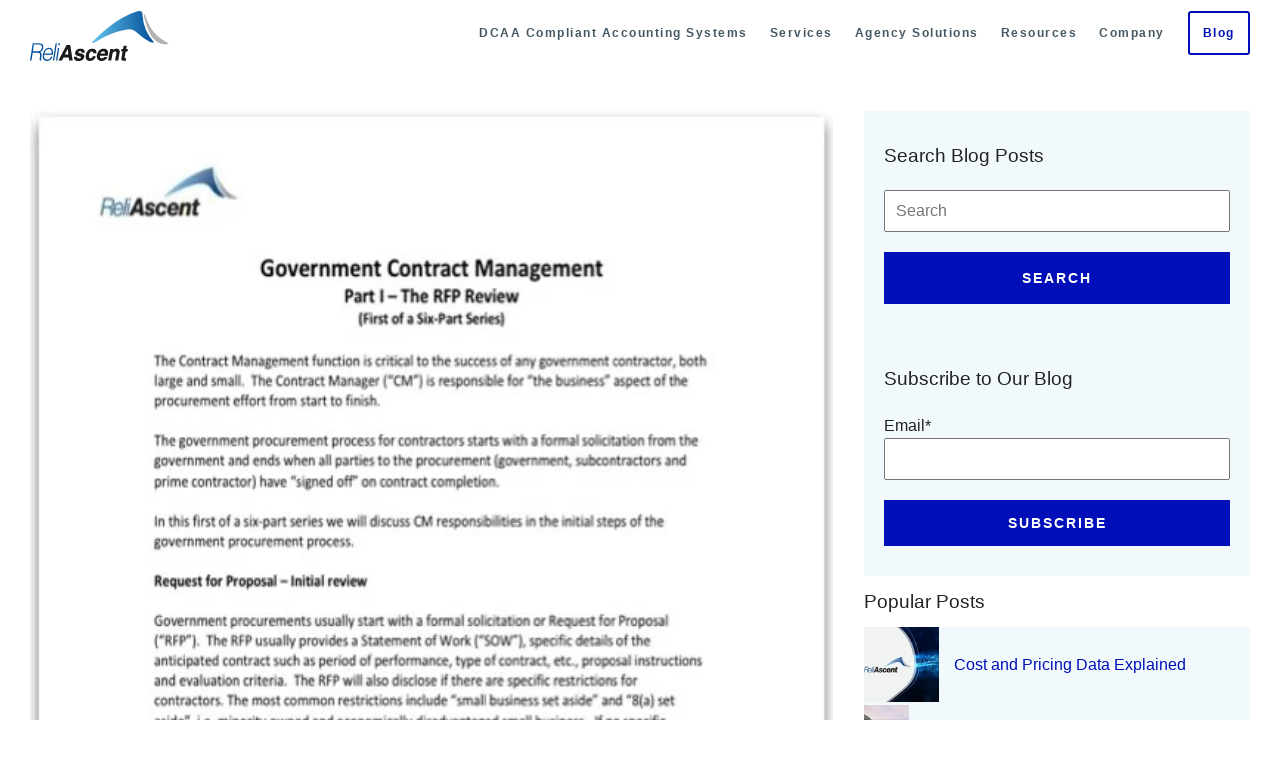

--- FILE ---
content_type: text/html; charset=UTF-8
request_url: https://www.reliascent.com/blog/new-white-paper-government-contract-management-part-i-the-rfp
body_size: 10699
content:
<!doctype html><html lang="en"><head>
    <meta charset="utf-8">
    <meta http-equiv="X-UA-Compatible" content="IE=edge,chrome=1">
    <meta name="author" content="Tyler Link">
    <meta name="description" content="Part I of a 6-part series. ReliAscent's Russ Farmer discusses the important role a Government Contract Manager plays in the RFP review and submission process.">
    <style>
      .hs-blog-post > .container {
        max-width: 1500px;
        margin: 0 auto;
        background: #fff;
        display: flex;
        padding-top: 50px;
      }
      .blog-post-wrapper {
        padding-bottom: 100px;
      }
      .post-footer .hs-input {
        width: 100%;
        padding: 10px;
        margin: 0px 0 20px;
      }
      .blog_comments_header {
        font-weight: 700;
        font-size: 40px;
        margin-bottom: -50px;
        margin-top: 60px;
      }
      .blog-post-topics-header {
        font-weight: 700;
        margin-top: 60px;
      }
      .blog-post-featured-image {
        max-width: 100%;
        margin: 0 0 40px;
        object-fit: cover;
      }
      .blog-post-wrapper .author--icon {
        height: 16px;
        width: 16px;
        vertical-align: middle;
        opacity: .5;
        margin-right: 4px;
      }
      .blog-post-author {
        margin-bottom: 40px;
      }

      @media (max-width: 999px) {
        .hs-blog-post > .container {
          flex-direction: column;
        }
        .blog-post-wrapper {
          width: 100% !important;
          padding-bottom: 0;
        }
        .blog-sidebar-wrapper {
          width: 100% !important;
          margin: 10px 0 0 !important;
        }
      }

      @media (max-width: 906px) {
        .blog_comments_header {
          margin: 0;
        }
      }

    </style>
    <title>New White Paper: Government Contract Management Part I - The RFP Review</title>
    <link rel="shortcut icon" href="https://www.reliascent.com/hs-fs/hub/42615/file-1850071468.png">
    <meta name="viewport" content="width=device-width, initial-scale=1">

    
    <meta property="og:description" content="Part I of a 6-part series. ReliAscent's Russ Farmer discusses the important role a Government Contract Manager plays in the RFP review and submission process.">
    <meta property="og:title" content="New White Paper: Government Contract Management Part I - The RFP Review">
    <meta name="twitter:description" content="Part I of a 6-part series. ReliAscent's Russ Farmer discusses the important role a Government Contract Manager plays in the RFP review and submission process.">
    <meta name="twitter:title" content="New White Paper: Government Contract Management Part I - The RFP Review">

    

    
    <style>
a.cta_button{-moz-box-sizing:content-box !important;-webkit-box-sizing:content-box !important;box-sizing:content-box !important;vertical-align:middle}.hs-breadcrumb-menu{list-style-type:none;margin:0px 0px 0px 0px;padding:0px 0px 0px 0px}.hs-breadcrumb-menu-item{float:left;padding:10px 0px 10px 10px}.hs-breadcrumb-menu-divider:before{content:'›';padding-left:10px}.hs-featured-image-link{border:0}.hs-featured-image{float:right;margin:0 0 20px 20px;max-width:50%}@media (max-width: 568px){.hs-featured-image{float:none;margin:0;width:100%;max-width:100%}}.hs-screen-reader-text{clip:rect(1px, 1px, 1px, 1px);height:1px;overflow:hidden;position:absolute !important;width:1px}
</style>

<link rel="stylesheet" href="https://www.reliascent.com/hubfs/hub_generated/template_assets/1/26868862077/1741260054487/template_mmenu-light.min.css">
<link rel="stylesheet" href="https://www.reliascent.com/hubfs/hub_generated/module_assets/1/59383037956/1741314508048/module_blog-sidebar.min.css">
<!-- Editor Styles -->
<style id="hs_editor_style" type="text/css">
#hs_cos_wrapper_module_147243342317016  { display: block !important; margin-bottom: 0px !important; margin-top: 0px !important; padding-bottom: 0px !important }
</style>
    <script type="application/ld+json">
{
  "mainEntityOfPage" : {
    "@type" : "WebPage",
    "@id" : "https://www.reliascent.com/blog/new-white-paper-government-contract-management-part-i-the-rfp"
  },
  "author" : {
    "name" : "Tyler Link",
    "url" : "https://www.reliascent.com/blog/author/tyler-link",
    "@type" : "Person"
  },
  "headline" : "New White Paper: Government Contract Management Part I - The RFP Review",
  "datePublished" : "2017-11-15T07:00:00.000Z",
  "dateModified" : "2021-11-29T19:34:19.242Z",
  "publisher" : {
    "name" : "Reliascent",
    "logo" : {
      "url" : "https://f.hubspotusercontent10.net/hubfs/42615/ReliAscent_Logo_larger%20for%20social%20media.jpg",
      "@type" : "ImageObject"
    },
    "@type" : "Organization"
  },
  "@context" : "https://schema.org",
  "@type" : "BlogPosting",
  "image" : [ "https://f.hubspotusercontent10.net/hubfs/42615/Imported_Blog_Media/Government%20Contract%20Management%20-%20Part%20I%20White%20Paper.jpg" ]
}
</script>


    
<!--  Added by GoogleAnalytics integration -->
<script>
var _hsp = window._hsp = window._hsp || [];
_hsp.push(['addPrivacyConsentListener', function(consent) { if (consent.allowed || (consent.categories && consent.categories.analytics)) {
  (function(i,s,o,g,r,a,m){i['GoogleAnalyticsObject']=r;i[r]=i[r]||function(){
  (i[r].q=i[r].q||[]).push(arguments)},i[r].l=1*new Date();a=s.createElement(o),
  m=s.getElementsByTagName(o)[0];a.async=1;a.src=g;m.parentNode.insertBefore(a,m)
})(window,document,'script','//www.google-analytics.com/analytics.js','ga');
  ga('create','UA-55683138-1','auto');
  ga('send','pageview');
}}]);
</script>

<!-- /Added by GoogleAnalytics integration -->






<!-- Google tag (gtag.js) -->
<script async src="https://www.googletagmanager.com/gtag/js?id=AW-1054555130">
</script>
<script>
  window.dataLayer = window.dataLayer || [];
  function gtag(){dataLayer.push(arguments);}
  gtag('js', new Date());

  gtag('config', 'AW-1054555130');
</script>
<link rel="amphtml" href="https://www.reliascent.com/blog/new-white-paper-government-contract-management-part-i-the-rfp?hs_amp=true">

<meta property="og:image" content="https://www.reliascent.com/hubfs/Imported_Blog_Media/Government%20Contract%20Management%20-%20Part%20I%20White%20Paper.jpg">
<meta property="og:image:width" content="544">
<meta property="og:image:height" content="811">

<meta name="twitter:image" content="https://www.reliascent.com/hubfs/Imported_Blog_Media/Government%20Contract%20Management%20-%20Part%20I%20White%20Paper.jpg">


<meta property="og:url" content="https://www.reliascent.com/blog/new-white-paper-government-contract-management-part-i-the-rfp">
<meta name="twitter:card" content="summary_large_image">

<link rel="canonical" href="https://www.reliascent.com/blog/new-white-paper-government-contract-management-part-i-the-rfp">

<meta property="og:type" content="article">
<link rel="alternate" type="application/rss+xml" href="https://www.reliascent.com/blog/rss.xml">
<meta name="twitter:domain" content="www.reliascent.com">
<meta name="twitter:site" content="@ReliAscent">

<meta http-equiv="content-language" content="en">





    <link rel="stylesheet" href="//7052064.fs1.hubspotusercontent-na1.net/hubfs/7052064/hub_generated/template_assets/DEFAULT_ASSET/1767723259071/template_layout.min.css">
    <link rel="stylesheet" href="https://www.reliascent.com/hubfs/hub_generated/template_assets/1/5682959063/1741260040676/template_hubstrap-hybrid.min.css">
    
  <meta name="generator" content="HubSpot"></head>
  <body class="  hs-content-id-59383016748 hs-blog-post hs-content-path-blog-new-white-paper-government-contract-managemen hs-content-name-new-white-paper-government-contract-management-par hs-blog-name-dcaa-information-for-contractors hs-blog-id-59378701854">
    
    <header class="header-container-wrapper">
      <div class="header-container container-fluid">
        <div class="row-fluid-wrapper row-depth-1 row-number-1 ">
          <div class="row-fluid ">
            <div class="span12 widget-span widget-type-global_group" data-widget-type="global_group" data-x="0" data-w="12">
              <div class="" data-global-widget-path="generated_global_groups/5601414265.html"><div class="row-fluid-wrapper row-depth-1 row-number-1 ">
<div class="row-fluid ">
<div class="span12 widget-span widget-type-cell header with-cta" style="" data-widget-type="cell" data-x="0" data-w="12">

<div class="row-fluid-wrapper row-depth-1 row-number-2 ">
<div class="row-fluid ">
<div class="span12 widget-span widget-type-cell container" style="" data-widget-type="cell" data-x="0" data-w="12">

<div class="row-fluid-wrapper row-depth-1 row-number-3 ">
<div class="row-fluid ">
<div class="span12 widget-span widget-type-raw_jinja " style="" data-widget-type="raw_jinja" data-x="0" data-w="12">
<div class="nav-icon-wrapper">
	<a href="#mobilenav" id="nav-icon">
		<span></span>
		<span></span>
		<span></span>
		<span></span>
    <div class="screen-reader-text">Toggle Mobile Menu</div>
	</a>  
</div></div><!--end widget-span -->

</div><!--end row-->
</div><!--end row-wrapper -->

<div class="row-fluid-wrapper row-depth-1 row-number-4 ">
<div class="row-fluid ">
<div class="span3 widget-span widget-type-logo " style="" data-widget-type="logo" data-x="0" data-w="3">
<div class="cell-wrapper layout-widget-wrapper">
<span id="hs_cos_wrapper_module_14724329099052" class="hs_cos_wrapper hs_cos_wrapper_widget hs_cos_wrapper_type_logo" style="" data-hs-cos-general-type="widget" data-hs-cos-type="logo"><a href="https://www.reliascent.com/" id="hs-link-module_14724329099052" style="border-width:0px;border:0px;"><img src="https://www.reliascent.com/hubfs/ReliAscent-vector.svg" class="hs-image-widget " height="108" style="height: auto;width:300px;border-width:0px;border:0px;" width="300" alt="ReliAscent " title="ReliAscent "></a></span></div><!--end layout-widget-wrapper -->
</div><!--end widget-span -->
<div class="span9 widget-span widget-type-menu " style="" data-widget-type="menu" data-x="3" data-w="9">
<div class="cell-wrapper layout-widget-wrapper">
<span id="hs_cos_wrapper_module_14724329099053" class="hs_cos_wrapper hs_cos_wrapper_widget hs_cos_wrapper_type_menu" style="" data-hs-cos-general-type="widget" data-hs-cos-type="menu"><div id="hs_menu_wrapper_module_14724329099053" class="hs-menu-wrapper active-branch flyouts hs-menu-flow-vertical" role="navigation" data-sitemap-name="CMS Site Menu" data-menu-id="2579493210" aria-label="Navigation Menu">
 <ul role="menu">
  <li class="hs-menu-item hs-menu-depth-1 hs-item-has-children" role="none"><a href="https://www.reliascent.com/dcaa-compliant-accounting-systems" aria-haspopup="true" aria-expanded="false" role="menuitem">DCAA Compliant Accounting Systems</a>
   <ul role="menu" class="hs-menu-children-wrapper">
    <li class="hs-menu-item hs-menu-depth-2" role="none"><a href="https://www.reliascent.com/what-is-dcaa-compliance" role="menuitem">What is DCAA Compliance?</a></li>
   </ul></li>
  <li class="hs-menu-item hs-menu-depth-1 hs-item-has-children" role="none"><a href="https://www.reliascent.com/government-contract-accounting-services" aria-haspopup="true" aria-expanded="false" role="menuitem">Services</a>
   <ul role="menu" class="hs-menu-children-wrapper">
    <li class="hs-menu-item hs-menu-depth-2" role="none"><a href="https://www.reliascent.com/sbir-accounting-services" role="menuitem">SBIR/STTR Accounting Services</a></li>
    <li class="hs-menu-item hs-menu-depth-2 hs-item-has-children" role="none"><a href="https://www.reliascent.com/outsourced-accounting-services" role="menuitem">DCAA Accounting &amp; Bookkeeping Services</a>
     <ul role="menu" class="hs-menu-children-wrapper">
      <li class="hs-menu-item hs-menu-depth-3" role="none"><a href="https://www.reliascent.com/free-government-contract-accounting-quote" role="menuitem">Request a Quote</a></li>
      <li class="hs-menu-item hs-menu-depth-3" role="none"><a href="https://www.reliascent.com/mock-dcaa-audits" role="menuitem">Mock DCAA Audits</a></li>
      <li class="hs-menu-item hs-menu-depth-3" role="none"><a href="https://www.reliascent.com/dcaa-audit-support" role="menuitem">DCAA Audit Support</a></li>
      <li class="hs-menu-item hs-menu-depth-3" role="none"><a href="https://www.reliascent.com/provisional-billing-rates-dcaa" role="menuitem">Provisional Billing Rates &amp; SBIR PH II Proposal Pricing &amp; Rates</a></li>
     </ul></li>
    <li class="hs-menu-item hs-menu-depth-2 hs-item-has-children" role="none"><a href="https://www.reliascent.com/incurred-cost-proposals" role="menuitem">Incurred Cost Proposals (ICE)</a>
     <ul role="menu" class="hs-menu-children-wrapper">
      <li class="hs-menu-item hs-menu-depth-3" role="none"><a href="https://www.reliascent.com/preparing-your-icp" role="menuitem">Preparing your ICE</a></li>
      <li class="hs-menu-item hs-menu-depth-3" role="none"><a href="https://www.reliascent.com/submitting-your-icp" role="menuitem">ICE Submission</a></li>
      <li class="hs-menu-item hs-menu-depth-3" role="none"><a href="https://www.reliascent.com/preparing-for-a-dcaa-icp-audit" role="menuitem">DCAA ICE Audits</a></li>
     </ul></li>
    <li class="hs-menu-item hs-menu-depth-2" role="none"><a href="https://www.reliascent.com/single-audit-uniform-guidance-audit-support" role="menuitem">Single Audit / Uniform Guidance Audit Support</a></li>
    <li class="hs-menu-item hs-menu-depth-2" role="none"><a href="https://www.reliascent.com/invoicing-the-federal-government" role="menuitem">WAWF Support</a></li>
    <li class="hs-menu-item hs-menu-depth-2" role="none"><a href="https://www.reliascent.com/dcaa-compliant-timekeeping-systems" role="menuitem">DCAA Compliant Timekeeping</a></li>
    <li class="hs-menu-item hs-menu-depth-2 hs-item-has-children" role="none"><a href="https://www.reliascent.com/government-contract-management" role="menuitem">Government Contract Management</a>
     <ul role="menu" class="hs-menu-children-wrapper">
      <li class="hs-menu-item hs-menu-depth-3" role="none"><a href="https://www.reliascent.com/contract-reviews" role="menuitem">Proposal &amp; Contract Reviews</a></li>
      <li class="hs-menu-item hs-menu-depth-3" role="none"><a href="https://www.reliascent.com/contract-change-orders" role="menuitem">Contract Change Orders</a></li>
      <li class="hs-menu-item hs-menu-depth-3" role="none"><a href="https://www.reliascent.com/contract-negotiations" role="menuitem">Contract Negotiations</a></li>
      <li class="hs-menu-item hs-menu-depth-3" role="none"><a href="https://www.reliascent.com/subcontracts" role="menuitem">Subcontract Management</a></li>
      <li class="hs-menu-item hs-menu-depth-3" role="none"><a href="https://www.reliascent.com/terminations-and-closeouts" role="menuitem">Terminations &amp; Closeouts</a></li>
      <li class="hs-menu-item hs-menu-depth-3" role="none"><a href="https://www.reliascent.com/ip-protection" role="menuitem">IP Protection</a></li>
     </ul></li>
    <li class="hs-menu-item hs-menu-depth-2 hs-item-has-children" role="none"><a href="https://www.reliascent.com/financial-business-management-consulting-for-federal-contractors-grantees" role="menuitem">Financial &amp; Business Management Consulting</a>
     <ul role="menu" class="hs-menu-children-wrapper">
      <li class="hs-menu-item hs-menu-depth-3" role="none"><a href="https://www.reliascent.com/outsourced-cfo-services" role="menuitem">Outsourced CFO Services</a></li>
     </ul></li>
   </ul></li>
  <li class="hs-menu-item hs-menu-depth-1 hs-item-has-children" role="none"><a href="https://www.reliascent.com/markets-served" aria-haspopup="true" aria-expanded="false" role="menuitem">Agency Solutions</a>
   <ul role="menu" class="hs-menu-children-wrapper">
    <li class="hs-menu-item hs-menu-depth-2" role="none"><a href="https://www.reliascent.com/dcca-compliance" role="menuitem">Defense Contract Audit Agency (DCAA)</a></li>
    <li class="hs-menu-item hs-menu-depth-2" role="none"><a href="https://www.reliascent.com/dcma-compliance" role="menuitem">Defense Contract Management Agency (DCMA)</a></li>
    <li class="hs-menu-item hs-menu-depth-2" role="none"><a href="https://www.reliascent.com/dod" role="menuitem">Department of Defense (DOD)</a></li>
    <li class="hs-menu-item hs-menu-depth-2" role="none"><a href="https://www.reliascent.com/nih-accounting-services" role="menuitem">National Institutes of Health (NIH)</a></li>
    <li class="hs-menu-item hs-menu-depth-2" role="none"><a href="https://www.reliascent.com/doe" role="menuitem">Department of Energy (DOE)</a></li>
    <li class="hs-menu-item hs-menu-depth-2" role="none"><a href="https://www.reliascent.com/nsf" role="menuitem">National Science Foundation (NSF)</a></li>
    <li class="hs-menu-item hs-menu-depth-2" role="none"><a href="https://www.reliascent.com/nasa" role="menuitem">NASA</a></li>
   </ul></li>
  <li class="hs-menu-item hs-menu-depth-1 hs-item-has-children" role="none"><a href="https://www.reliascent.com/far-and-dcaa-compliance-resources" aria-haspopup="true" aria-expanded="false" role="menuitem">Resources</a>
   <ul role="menu" class="hs-menu-children-wrapper">
    <li class="hs-menu-item hs-menu-depth-2" role="none"><a href="https://www.reliascent.com/whitepapers-and-checklists" role="menuitem">White Papers</a></li>
    <li class="hs-menu-item hs-menu-depth-2" role="none"><a href="https://www.reliascent.com/government-contracting-and-compliance-industry-resources" role="menuitem">Industry Resources</a></li>
    <li class="hs-menu-item hs-menu-depth-2" role="none"><a href="https://www.reliascent.com/contracting-compliance-videos" role="menuitem">FAR &amp; DCAA Videos</a></li>
    <li class="hs-menu-item hs-menu-depth-2" role="none"><a href="https://www.reliascent.com/website-search" role="menuitem">ReliAscent Website Search</a></li>
   </ul></li>
  <li class="hs-menu-item hs-menu-depth-1 hs-item-has-children" role="none"><a href="https://www.reliascent.com/company" aria-haspopup="true" aria-expanded="false" role="menuitem">Company</a>
   <ul role="menu" class="hs-menu-children-wrapper">
    <li class="hs-menu-item hs-menu-depth-2" role="none"><a href="https://www.reliascent.com/contact-reliascent" role="menuitem">Contact Us</a></li>
    <li class="hs-menu-item hs-menu-depth-2" role="none"><a href="https://www.reliascent.com/about-us" role="menuitem">About Us</a></li>
    <li class="hs-menu-item hs-menu-depth-2" role="none"><a href="https://www.reliascent.com/partners" role="menuitem">Partners</a></li>
    <li class="hs-menu-item hs-menu-depth-2" role="none"><a href="https://www.reliascent.com/reviews" role="menuitem">Reviews</a></li>
    <li class="hs-menu-item hs-menu-depth-2" role="none"><a href="https://www.reliascent.com/careers" role="menuitem">Careers</a></li>
   </ul></li>
  <li class="hs-menu-item hs-menu-depth-1" role="none"><a href="https://www.reliascent.com/blog" role="menuitem">Blog</a></li>
 </ul>
</div></span></div><!--end layout-widget-wrapper -->
</div><!--end widget-span -->
</div><!--end row-->
</div><!--end row-wrapper -->

</div><!--end widget-span -->
</div><!--end row-->
</div><!--end row-wrapper -->

</div><!--end widget-span -->
</div><!--end row-->
</div><!--end row-wrapper -->
</div>
            </div>
          </div>
        </div>
      </div>
    </header>
    
    <main class="container row-fluid">  
      
      <div class="blog-post-wrapper span8">
        <article>
          
            <img class="blog-post-featured-image" src="https://www.reliascent.com/hs-fs/hubfs/Imported_Blog_Media/Government%20Contract%20Management%20-%20Part%20I%20White%20Paper.jpg?width=1000&amp;name=Government%20Contract%20Management%20-%20Part%20I%20White%20Paper.jpg" loading="lazy" alt="" width="1000" srcset="https://www.reliascent.com/hs-fs/hubfs/Imported_Blog_Media/Government%20Contract%20Management%20-%20Part%20I%20White%20Paper.jpg?width=500&amp;name=Government%20Contract%20Management%20-%20Part%20I%20White%20Paper.jpg 500w, https://www.reliascent.com/hs-fs/hubfs/Imported_Blog_Media/Government%20Contract%20Management%20-%20Part%20I%20White%20Paper.jpg?width=1000&amp;name=Government%20Contract%20Management%20-%20Part%20I%20White%20Paper.jpg 1000w, https://www.reliascent.com/hs-fs/hubfs/Imported_Blog_Media/Government%20Contract%20Management%20-%20Part%20I%20White%20Paper.jpg?width=1500&amp;name=Government%20Contract%20Management%20-%20Part%20I%20White%20Paper.jpg 1500w, https://www.reliascent.com/hs-fs/hubfs/Imported_Blog_Media/Government%20Contract%20Management%20-%20Part%20I%20White%20Paper.jpg?width=2000&amp;name=Government%20Contract%20Management%20-%20Part%20I%20White%20Paper.jpg 2000w, https://www.reliascent.com/hs-fs/hubfs/Imported_Blog_Media/Government%20Contract%20Management%20-%20Part%20I%20White%20Paper.jpg?width=2500&amp;name=Government%20Contract%20Management%20-%20Part%20I%20White%20Paper.jpg 2500w, https://www.reliascent.com/hs-fs/hubfs/Imported_Blog_Media/Government%20Contract%20Management%20-%20Part%20I%20White%20Paper.jpg?width=3000&amp;name=Government%20Contract%20Management%20-%20Part%20I%20White%20Paper.jpg 3000w" sizes="(max-width: 1000px) 100vw, 1000px">
          
          <h1><span id="hs_cos_wrapper_name" class="hs_cos_wrapper hs_cos_wrapper_meta_field hs_cos_wrapper_type_text" style="" data-hs-cos-general-type="meta_field" data-hs-cos-type="text">New White Paper: Government Contract Management Part I - The RFP Review</span></h1>
          <div class="blog-post-author">
            <svg xmlns="http://www.w3.org/2000/svg" viewbox="0 0 448 512" class="author--icon"><path fill="currentColor" d="M313.6 304c-28.7 0-42.5 16-89.6 16-47.1 0-60.8-16-89.6-16C60.2 304 0 364.2 0 438.4V464c0 26.5 21.5 48 48 48h352c26.5 0 48-21.5 48-48v-25.6c0-74.2-60.2-134.4-134.4-134.4zM400 464H48v-25.6c0-47.6 38.8-86.4 86.4-86.4 14.6 0 38.3 16 89.6 16 51.7 0 74.9-16 89.6-16 47.6 0 86.4 38.8 86.4 86.4V464zM224 288c79.5 0 144-64.5 144-144S303.5 0 224 0 80 64.5 80 144s64.5 144 144 144zm0-240c52.9 0 96 43.1 96 96s-43.1 96-96 96-96-43.1-96-96 43.1-96 96-96z" class=""></path></svg>
            <a href="https://www.reliascent.com/blog/author/tyler-link" rel="author">
              Tyler Link
            </a>
            <time>
              November 15, 2017 
            </time>
          </div>
          <div>
            <span id="hs_cos_wrapper_post_body" class="hs_cos_wrapper hs_cos_wrapper_meta_field hs_cos_wrapper_type_rich_text" style="" data-hs-cos-general-type="meta_field" data-hs-cos-type="rich_text"><p style="margin: 10.5pt 0in 10.5pt 0in;"><span style="font-size: 10.0pt; font-family: 'Arial',sans-serif; color: black;">ReliAscent is proud to announce the release of our latest white paper, written by ReliAscent Co-owner, </span><span style="font-size: 10.0pt; font-family: 'Arial',sans-serif; color: black;">and </span><span style="font-size: 10pt; font-family: Arial, sans-serif;">industry recognized government</span><span style="font-size: 10.0pt; font-family: 'Arial',sans-serif; color: red;">&nbsp;</span><span style="font-size: 10pt; font-family: Arial, sans-serif;">c</span><span style="font-size: 10.0pt; font-family: 'Arial',sans-serif; color: black;">ontract</span><span style="font-size: 10.0pt; font-family: 'Arial',sans-serif;"> expert<span style="color: black;">, Russ Farmer.&nbsp; This</span> white paper is the first in a<span style="color: black;"> 6-part series</span> that <span style="color: black;">focuses on Federal Government Contract Management, and how the important role of a Government Contract Manager (CM), helps a business to stay profitable, efficient, avoid risk, and even </span>avoid<span style="color: red;"> </span><span style="color: black;">legal trouble with the Federal Government.</span></span></p> 
<!--more--> 
<p>In Part I, Russ discusses&nbsp;how a CM helps contractors and grantees to review an RFP; from ensuring the protection of contractor IP, to financial and performance risk review, avoidance and mitigation, and a complete review of terms and conditions and relevant FAR clauses and other compliance issues.&nbsp; Each step is important when reviewing an RFP, and deciding how to best respond.</p> 
<p style="text-align: center;"><a href="https://www.reliascent.com/whitepapers-government-contract-management-part-i-rfp-review" target="_blank"><span style="font-size: 14px;"><strong>To get your copy of "Government Contract Management Part I - The RFP Review," click here now!</strong></span></a></p> 
<p style="text-align: center;"><span style="font-size: 14px;"><strong><a href="https://www.reliascent.com/whitepapers-government-contract-management-part-i-rfp-review" target="_blank" data-mce-target="_blank"><img src="https://www.reliascent.com/hs-fs/hubfs/Imported_Blog_Media/Government%20Contract%20Management%20-%20Part%20I%20White%20Paper.jpg?width=190&amp;name=Government%20Contract%20Management%20-%20Part%20I%20White%20Paper.jpg" alt="Government Contract Management - Part I White Paper" width="190" style="width: 190px;" title="Government Contract Management - Part I White Paper" caption="false" data-constrained="true" srcset="https://www.reliascent.com/hs-fs/hubfs/Imported_Blog_Media/Government%20Contract%20Management%20-%20Part%20I%20White%20Paper.jpg?width=95&amp;name=Government%20Contract%20Management%20-%20Part%20I%20White%20Paper.jpg 95w, https://www.reliascent.com/hs-fs/hubfs/Imported_Blog_Media/Government%20Contract%20Management%20-%20Part%20I%20White%20Paper.jpg?width=190&amp;name=Government%20Contract%20Management%20-%20Part%20I%20White%20Paper.jpg 190w, https://www.reliascent.com/hs-fs/hubfs/Imported_Blog_Media/Government%20Contract%20Management%20-%20Part%20I%20White%20Paper.jpg?width=285&amp;name=Government%20Contract%20Management%20-%20Part%20I%20White%20Paper.jpg 285w, https://www.reliascent.com/hs-fs/hubfs/Imported_Blog_Media/Government%20Contract%20Management%20-%20Part%20I%20White%20Paper.jpg?width=380&amp;name=Government%20Contract%20Management%20-%20Part%20I%20White%20Paper.jpg 380w, https://www.reliascent.com/hs-fs/hubfs/Imported_Blog_Media/Government%20Contract%20Management%20-%20Part%20I%20White%20Paper.jpg?width=475&amp;name=Government%20Contract%20Management%20-%20Part%20I%20White%20Paper.jpg 475w, https://www.reliascent.com/hs-fs/hubfs/Imported_Blog_Media/Government%20Contract%20Management%20-%20Part%20I%20White%20Paper.jpg?width=570&amp;name=Government%20Contract%20Management%20-%20Part%20I%20White%20Paper.jpg 570w" sizes="(max-width: 190px) 100vw, 190px"></a></strong></span></p> 
<p>We hope you find this white paper helpful, and be on the lookout for the next installment coming in December: "Government Contract Management Part II - Proposal Participation."</p> 
<p>If you would like to learn more about ReliAscent's <a href="https://www.reliascent.com/contract-management" target="_blank">Government Contract Management and Administration services</a>--from <a href="https://www.reliascent.com/contract-reviews" target="_blank">contract reviews</a>, to <a href="https://www.reliascent.com/contract-negotiations" target="_blank">negotiations</a>, <a href="https://www.reliascent.com/subcontracts" target="_blank">subcontracts</a>, <a href="https://www.reliascent.com/terminations-and-closeouts" target="_blank">closeouts and terminations</a>--visit our website, or call us today!</p></span>
          </div>
          
          <div>
          <h4 class="blog-post-topics-header">Topics:</h4>
          
            <a href="https://www.reliascent.com/blog/tag/government-contract-management" rel="tag">Government Contract Management</a> , 
          
            <a href="https://www.reliascent.com/blog/tag/rfp-review" rel="tag">RFP Review</a> , 
          
            <a href="https://www.reliascent.com/blog/tag/white-papers" rel="tag">white papers</a> , 
          
            <a href="https://www.reliascent.com/blog/tag/contract-manager" rel="tag">Contract Manager</a>  
          
          </div>
          
        </article>
        
      </div>
      <div class="blog-sidebar-wrapper span4">
        <div id="hs_cos_wrapper_blog_sidebar" class="hs_cos_wrapper hs_cos_wrapper_widget hs_cos_wrapper_type_module" style="" data-hs-cos-general-type="widget" data-hs-cos-type="module">

<aside class="blog-sidebar-module">
  
  
  <div class="blog-sidebar-search">
    <h3 class="blog-sidebar-search-header">Search Blog Posts</h3>
    <form action="/hs-search-results">
      <input type="text" class="blog-sidebar-search-input hs-search-field__input" name="term" autocomplete="off" aria-label="Search" placeholder="Search">
      <input type="hidden" name="type" value="BLOG_POST">
      <input type="hidden" name="type" value="LISTING_PAGE">
      <button class="blog-sidebar-search-submit hs-button primary" aria-label="Search">
        Search
      </button>
    </form>
  </div>
  
  
  
  <div class="blog-sidebar-subscribe ">
    <h3 class="blog-sidebar-subscribe-header">Subscribe to Our Blog</h3>
    <span id="hs_cos_wrapper_blog_sidebar_" class="hs_cos_wrapper hs_cos_wrapper_widget hs_cos_wrapper_type_form" style="" data-hs-cos-general-type="widget" data-hs-cos-type="form"><h3 id="hs_cos_wrapper_blog_sidebar__title" class="hs_cos_wrapper form-title" data-hs-cos-general-type="widget_field" data-hs-cos-type="text"></h3>

<div id="hs_form_target_blog_sidebar_"></div>









</span>
  </div>
  
  
  
  <div class="blog-sidebar-posts">
    <h3>Popular Posts</h3>
    
    
    
    <div class="blog-sidebar-posts-item">
      <div class="blog-sidebar-posts-image-wrapper">
        
        <img class="blog-sidebar-posts-image" src="https://www.reliascent.com/hs-fs/hubfs/placeholder%206.jpg?width=150&amp;height=150&amp;name=placeholder%206.jpg" loading="lazy" alt="Certified Cost and Pricing Data " width="150" height="150" srcset="https://www.reliascent.com/hs-fs/hubfs/placeholder%206.jpg?width=75&amp;height=75&amp;name=placeholder%206.jpg 75w, https://www.reliascent.com/hs-fs/hubfs/placeholder%206.jpg?width=150&amp;height=150&amp;name=placeholder%206.jpg 150w, https://www.reliascent.com/hs-fs/hubfs/placeholder%206.jpg?width=225&amp;height=225&amp;name=placeholder%206.jpg 225w, https://www.reliascent.com/hs-fs/hubfs/placeholder%206.jpg?width=300&amp;height=300&amp;name=placeholder%206.jpg 300w, https://www.reliascent.com/hs-fs/hubfs/placeholder%206.jpg?width=375&amp;height=375&amp;name=placeholder%206.jpg 375w, https://www.reliascent.com/hs-fs/hubfs/placeholder%206.jpg?width=450&amp;height=450&amp;name=placeholder%206.jpg 450w" sizes="(max-width: 150px) 100vw, 150px">
        
      </div>
      <div class="blog-sidebar-posts-item-text">
        <a class="blog-sidebar-posts-title" href="https://www.reliascent.com/blog/cost-and-pricing-data-explained">
          <span>Cost and Pricing Data Explained</span>
        </a>
      </div>
    </div>
    
    <div class="blog-sidebar-posts-item">
      <div class="blog-sidebar-posts-image-wrapper">
        
        <img class="blog-sidebar-posts-image" src="https://www.reliascent.com/hs-fs/hubfs/Subcontracting%20flow%20down%20terms%20and%20conditions%20for%20government%20contractors.png?width=150&amp;height=150&amp;name=Subcontracting%20flow%20down%20terms%20and%20conditions%20for%20government%20contractors.png" loading="lazy" alt="subcontracting flow down terms and conditions for government contractors" width="150" height="150" srcset="https://www.reliascent.com/hs-fs/hubfs/Subcontracting%20flow%20down%20terms%20and%20conditions%20for%20government%20contractors.png?width=75&amp;height=75&amp;name=Subcontracting%20flow%20down%20terms%20and%20conditions%20for%20government%20contractors.png 75w, https://www.reliascent.com/hs-fs/hubfs/Subcontracting%20flow%20down%20terms%20and%20conditions%20for%20government%20contractors.png?width=150&amp;height=150&amp;name=Subcontracting%20flow%20down%20terms%20and%20conditions%20for%20government%20contractors.png 150w, https://www.reliascent.com/hs-fs/hubfs/Subcontracting%20flow%20down%20terms%20and%20conditions%20for%20government%20contractors.png?width=225&amp;height=225&amp;name=Subcontracting%20flow%20down%20terms%20and%20conditions%20for%20government%20contractors.png 225w, https://www.reliascent.com/hs-fs/hubfs/Subcontracting%20flow%20down%20terms%20and%20conditions%20for%20government%20contractors.png?width=300&amp;height=300&amp;name=Subcontracting%20flow%20down%20terms%20and%20conditions%20for%20government%20contractors.png 300w, https://www.reliascent.com/hs-fs/hubfs/Subcontracting%20flow%20down%20terms%20and%20conditions%20for%20government%20contractors.png?width=375&amp;height=375&amp;name=Subcontracting%20flow%20down%20terms%20and%20conditions%20for%20government%20contractors.png 375w, https://www.reliascent.com/hs-fs/hubfs/Subcontracting%20flow%20down%20terms%20and%20conditions%20for%20government%20contractors.png?width=450&amp;height=450&amp;name=Subcontracting%20flow%20down%20terms%20and%20conditions%20for%20government%20contractors.png 450w" sizes="(max-width: 150px) 100vw, 150px">
        
      </div>
      <div class="blog-sidebar-posts-item-text">
        <a class="blog-sidebar-posts-title" href="https://www.reliascent.com/blog/subcontracting-flow-down-federal-government-terms-and-conditions">
          <span>Subcontracting – Flow Down Federal Government Terms and Conditions</span>
        </a>
      </div>
    </div>
    
    <div class="blog-sidebar-posts-item">
      <div class="blog-sidebar-posts-image-wrapper">
        
        <img class="blog-sidebar-posts-image" src="https://www.reliascent.com/hs-fs/hubfs/QuickBooks%20DCAA%20Compliance-1.jpg?width=150&amp;height=150&amp;name=QuickBooks%20DCAA%20Compliance-1.jpg" loading="lazy" alt="DCAA Compliant QuickBooks" width="150" height="150" srcset="https://www.reliascent.com/hs-fs/hubfs/QuickBooks%20DCAA%20Compliance-1.jpg?width=75&amp;height=75&amp;name=QuickBooks%20DCAA%20Compliance-1.jpg 75w, https://www.reliascent.com/hs-fs/hubfs/QuickBooks%20DCAA%20Compliance-1.jpg?width=150&amp;height=150&amp;name=QuickBooks%20DCAA%20Compliance-1.jpg 150w, https://www.reliascent.com/hs-fs/hubfs/QuickBooks%20DCAA%20Compliance-1.jpg?width=225&amp;height=225&amp;name=QuickBooks%20DCAA%20Compliance-1.jpg 225w, https://www.reliascent.com/hs-fs/hubfs/QuickBooks%20DCAA%20Compliance-1.jpg?width=300&amp;height=300&amp;name=QuickBooks%20DCAA%20Compliance-1.jpg 300w, https://www.reliascent.com/hs-fs/hubfs/QuickBooks%20DCAA%20Compliance-1.jpg?width=375&amp;height=375&amp;name=QuickBooks%20DCAA%20Compliance-1.jpg 375w, https://www.reliascent.com/hs-fs/hubfs/QuickBooks%20DCAA%20Compliance-1.jpg?width=450&amp;height=450&amp;name=QuickBooks%20DCAA%20Compliance-1.jpg 450w" sizes="(max-width: 150px) 100vw, 150px">
        
      </div>
      <div class="blog-sidebar-posts-item-text">
        <a class="blog-sidebar-posts-title" href="https://www.reliascent.com/blog/how-to-make-quickbooks-dcaa-compliant">
          <span>How to Make QuickBooks DCAA Compliant</span>
        </a>
      </div>
    </div>
    
    <div class="blog-sidebar-posts-item">
      <div class="blog-sidebar-posts-image-wrapper">
        
        <img class="blog-sidebar-posts-image" src="https://www.reliascent.com/hs-fs/hubfs/placeholder%206.jpg?width=150&amp;height=150&amp;name=placeholder%206.jpg" loading="lazy" alt="Indirect Rates" width="150" height="150" srcset="https://www.reliascent.com/hs-fs/hubfs/placeholder%206.jpg?width=75&amp;height=75&amp;name=placeholder%206.jpg 75w, https://www.reliascent.com/hs-fs/hubfs/placeholder%206.jpg?width=150&amp;height=150&amp;name=placeholder%206.jpg 150w, https://www.reliascent.com/hs-fs/hubfs/placeholder%206.jpg?width=225&amp;height=225&amp;name=placeholder%206.jpg 225w, https://www.reliascent.com/hs-fs/hubfs/placeholder%206.jpg?width=300&amp;height=300&amp;name=placeholder%206.jpg 300w, https://www.reliascent.com/hs-fs/hubfs/placeholder%206.jpg?width=375&amp;height=375&amp;name=placeholder%206.jpg 375w, https://www.reliascent.com/hs-fs/hubfs/placeholder%206.jpg?width=450&amp;height=450&amp;name=placeholder%206.jpg 450w" sizes="(max-width: 150px) 100vw, 150px">
        
      </div>
      <div class="blog-sidebar-posts-item-text">
        <a class="blog-sidebar-posts-title" href="https://www.reliascent.com/blog/an-introduction-to-indirect-rates-for-government-contractors">
          <span>An Introduction to Indirect Rates for Government Contractors</span>
        </a>
      </div>
    </div>
    
    <div class="blog-sidebar-posts-item">
      <div class="blog-sidebar-posts-image-wrapper">
        
        <img class="blog-sidebar-posts-image" src="https://www.reliascent.com/hs-fs/hubfs/placeholder%206.jpg?width=150&amp;height=150&amp;name=placeholder%206.jpg" loading="lazy" alt="Fixed Fee Clause Government Contracts" width="150" height="150" srcset="https://www.reliascent.com/hs-fs/hubfs/placeholder%206.jpg?width=75&amp;height=75&amp;name=placeholder%206.jpg 75w, https://www.reliascent.com/hs-fs/hubfs/placeholder%206.jpg?width=150&amp;height=150&amp;name=placeholder%206.jpg 150w, https://www.reliascent.com/hs-fs/hubfs/placeholder%206.jpg?width=225&amp;height=225&amp;name=placeholder%206.jpg 225w, https://www.reliascent.com/hs-fs/hubfs/placeholder%206.jpg?width=300&amp;height=300&amp;name=placeholder%206.jpg 300w, https://www.reliascent.com/hs-fs/hubfs/placeholder%206.jpg?width=375&amp;height=375&amp;name=placeholder%206.jpg 375w, https://www.reliascent.com/hs-fs/hubfs/placeholder%206.jpg?width=450&amp;height=450&amp;name=placeholder%206.jpg 450w" sizes="(max-width: 150px) 100vw, 150px">
        
      </div>
      <div class="blog-sidebar-posts-item-text">
        <a class="blog-sidebar-posts-title" href="https://www.reliascent.com/blog/fixed-fee-clause-confusion">
          <span>Fixed-Fee Clause Confusion</span>
        </a>
      </div>
    </div>
    
    <div class="blog-sidebar-posts-item">
      <div class="blog-sidebar-posts-image-wrapper">
        
        <img class="blog-sidebar-posts-image" src="https://www.reliascent.com/hs-fs/hubfs/Imported_Blog_Media/Government%20Contract%20Negotiation%20Techniques%20and%20Process.jpg?width=150&amp;height=150&amp;name=Government%20Contract%20Negotiation%20Techniques%20and%20Process.jpg" loading="lazy" alt="Government Contract Negotiations" width="150" height="150" srcset="https://www.reliascent.com/hs-fs/hubfs/Imported_Blog_Media/Government%20Contract%20Negotiation%20Techniques%20and%20Process.jpg?width=75&amp;height=75&amp;name=Government%20Contract%20Negotiation%20Techniques%20and%20Process.jpg 75w, https://www.reliascent.com/hs-fs/hubfs/Imported_Blog_Media/Government%20Contract%20Negotiation%20Techniques%20and%20Process.jpg?width=150&amp;height=150&amp;name=Government%20Contract%20Negotiation%20Techniques%20and%20Process.jpg 150w, https://www.reliascent.com/hs-fs/hubfs/Imported_Blog_Media/Government%20Contract%20Negotiation%20Techniques%20and%20Process.jpg?width=225&amp;height=225&amp;name=Government%20Contract%20Negotiation%20Techniques%20and%20Process.jpg 225w, https://www.reliascent.com/hs-fs/hubfs/Imported_Blog_Media/Government%20Contract%20Negotiation%20Techniques%20and%20Process.jpg?width=300&amp;height=300&amp;name=Government%20Contract%20Negotiation%20Techniques%20and%20Process.jpg 300w, https://www.reliascent.com/hs-fs/hubfs/Imported_Blog_Media/Government%20Contract%20Negotiation%20Techniques%20and%20Process.jpg?width=375&amp;height=375&amp;name=Government%20Contract%20Negotiation%20Techniques%20and%20Process.jpg 375w, https://www.reliascent.com/hs-fs/hubfs/Imported_Blog_Media/Government%20Contract%20Negotiation%20Techniques%20and%20Process.jpg?width=450&amp;height=450&amp;name=Government%20Contract%20Negotiation%20Techniques%20and%20Process.jpg 450w" sizes="(max-width: 150px) 100vw, 150px">
        
      </div>
      <div class="blog-sidebar-posts-item-text">
        <a class="blog-sidebar-posts-title" href="https://www.reliascent.com/blog/contract-negotiations-with-the-federal-government">
          <span>Contract Negotiations with the Federal Government</span>
        </a>
      </div>
    </div>
    
    <div class="blog-sidebar-posts-item">
      <div class="blog-sidebar-posts-image-wrapper">
        
        <img class="blog-sidebar-posts-image" src="https://www.reliascent.com/hs-fs/hubfs/Dont%20Accept%20the%20Bare%20Minimum%20-%20You%20Deserve%20the%20Tools%20to%20Grow%20-%20Smaller.jpg?width=150&amp;height=150&amp;name=Dont%20Accept%20the%20Bare%20Minimum%20-%20You%20Deserve%20the%20Tools%20to%20Grow%20-%20Smaller.jpg" loading="lazy" alt="DCMA DCAA what's the difference" width="150" height="150" srcset="https://www.reliascent.com/hs-fs/hubfs/Dont%20Accept%20the%20Bare%20Minimum%20-%20You%20Deserve%20the%20Tools%20to%20Grow%20-%20Smaller.jpg?width=75&amp;height=75&amp;name=Dont%20Accept%20the%20Bare%20Minimum%20-%20You%20Deserve%20the%20Tools%20to%20Grow%20-%20Smaller.jpg 75w, https://www.reliascent.com/hs-fs/hubfs/Dont%20Accept%20the%20Bare%20Minimum%20-%20You%20Deserve%20the%20Tools%20to%20Grow%20-%20Smaller.jpg?width=150&amp;height=150&amp;name=Dont%20Accept%20the%20Bare%20Minimum%20-%20You%20Deserve%20the%20Tools%20to%20Grow%20-%20Smaller.jpg 150w, https://www.reliascent.com/hs-fs/hubfs/Dont%20Accept%20the%20Bare%20Minimum%20-%20You%20Deserve%20the%20Tools%20to%20Grow%20-%20Smaller.jpg?width=225&amp;height=225&amp;name=Dont%20Accept%20the%20Bare%20Minimum%20-%20You%20Deserve%20the%20Tools%20to%20Grow%20-%20Smaller.jpg 225w, https://www.reliascent.com/hs-fs/hubfs/Dont%20Accept%20the%20Bare%20Minimum%20-%20You%20Deserve%20the%20Tools%20to%20Grow%20-%20Smaller.jpg?width=300&amp;height=300&amp;name=Dont%20Accept%20the%20Bare%20Minimum%20-%20You%20Deserve%20the%20Tools%20to%20Grow%20-%20Smaller.jpg 300w, https://www.reliascent.com/hs-fs/hubfs/Dont%20Accept%20the%20Bare%20Minimum%20-%20You%20Deserve%20the%20Tools%20to%20Grow%20-%20Smaller.jpg?width=375&amp;height=375&amp;name=Dont%20Accept%20the%20Bare%20Minimum%20-%20You%20Deserve%20the%20Tools%20to%20Grow%20-%20Smaller.jpg 375w, https://www.reliascent.com/hs-fs/hubfs/Dont%20Accept%20the%20Bare%20Minimum%20-%20You%20Deserve%20the%20Tools%20to%20Grow%20-%20Smaller.jpg?width=450&amp;height=450&amp;name=Dont%20Accept%20the%20Bare%20Minimum%20-%20You%20Deserve%20the%20Tools%20to%20Grow%20-%20Smaller.jpg 450w" sizes="(max-width: 150px) 100vw, 150px">
        
      </div>
      <div class="blog-sidebar-posts-item-text">
        <a class="blog-sidebar-posts-title" href="https://www.reliascent.com/blog/what-is-the-difference-in-the-dcaa-and-the-dcma">
          <span>What is the difference between the DCAA and the DCMA?</span>
        </a>
      </div>
    </div>
    
    
  </div>
  
  
  <div class="blog-sidebar-topics">
    
    <span id="hs_cos_wrapper_blog_sidebar_posts_by_topic" class="hs_cos_wrapper hs_cos_wrapper_widget hs_cos_wrapper_type_post_filter" style="" data-hs-cos-general-type="widget" data-hs-cos-type="post_filter">
      <div class="block">
        <h3>Posts by Topic</h3>
        <div class="widget-module">
          <ul>
            
            
            
            
            
            
            
            
            
            
            
            
            
            
            
            
            
            
            
            
            
            
            
            
            
            
            
            
            
            
            
            
            
            
            
            
            
            
            
            
            
            
            
            
            
            
            
            
            
            
            
            
            
            
            
            
            
            
            
            
            
            
            
            
            
            
            
            
            
            
            
            
            
            
            
            
            
            
            
            
            
            
            
            
            
            
            
            
            
            
            
            
            
            
            
            
            
            
            
            
            
            
            
            
            
            
            
            
            
            
            
            
            
            
            
            
            
            
            
            
            
            
            
            
            
            
            
            
            
            
            
            
            
            
            
            
            
            
            
            
            
            
            
            
            
            
            
            
            
            
            
            
            
            
            
            
            
            
            
            
            
            
            
            
            
            
            
            
            
            
            
            
            
            
            
            
            
            
            
            
            
            
            
            
            
            
            
            
            
            
            
            
            
            
            
            
            
            
            
            
            
            
            
            
            
            
            
            
            
            
            
            
            
            
            
            
            
            
            
            
            
            
            
            
            
            
            
            
            
            
            
            
            
            
            
            
            
            
            
            
            
            
            
            
            
            
            
            
            
            
            
            
            
            
            
            
            
            
            
            
            
            
            
            
            
            
            
            
            
            
            
            
            
            
            
            
            
            
            
            
            
            
            
            
            
            
            
            
            
            
            
            
            
            
            
            
            
            
            
            
            
            
            
            
            
            
            
            
            
            
            
            
            
            
            
            
            
            
            
            
            
            
            
            
            
            
            
            
            
            
            
            
            
            
            
            
            
            
            
            
            
            
            
            
            
            
            
            
            
            
            
            
            
            
            
            
            
            
            
            
            
            
            
            
            
            
            
            
            
            
            
            
            
            
            
            
            
            
            
            
            
            
            
            
            
            
            
            
            
            
            
            
            
            
            
            
            
            
            
            
            
            
            
            
            
            
            
            
            
            
            
            
            
            
            
            
            
            
            
            
            
            
            
            
            
            
            
            
            
            
            
            
            
            
            
            
            
            
            
            
            
            
            
            
            
            
            
            
            
            
            
            
            
            
            
            
            
            
            
            
            
            
            
            
            
            
            
            
            
            
            
            
            
            
            
            
            
            
            
            
            
            
            
            
            
            
            
            
            
            
            
            
            
            
            
            
            
            
            
            
            
            
            
            
            
            
            
            
            
            
            
            
            
            
            
            
            
            
            
            
            
            
            
            
            
            
            
            
            
            
            
            
            
            
            
            
            
            
            
            
            
            
            
            
            
            
            
            
            
            
            
            
            
            
            
            
            
            
            
            
            
            
            
            
            
            
            
            
            
            
            
            
            
            
            
            
            
            
            
            
            
            
            
            
            
            
            
            
            
            
            
            
            
            
            
            
            
            
            
            
            
            
            
            
            
            
            
            
            
            
            
            
            
            
            
            
            
            
            
            
            
            
            
            
            
            
            
            
            
            
            
            
            
            
            
            
            
            
            
            
            
            
            
            
            
            
            
            
            
            
            
            
            
            
            
            
            
            
            
            
            
            
            
            
            
            
            
            
            
            
            
            
            
            
            
            
            
            
            
            
            
            
            
            
            
            
            
            
            
            
            
            
            
            
            
            
            
            
            
            
            
            
            
            
            
            
            
            
            
            
            
            
            
            
            
            
            
            
            
            
            
            
            
            
            
            
            
            
            
            
            
            
            
            
            
            
            
            
            
            
            
            
            
            
            
            
            
            
            
            
            
            
            
            
            
            
            
            
            
            
            
            
            
            
            
            
            
            
            
            
            
            
            
            
            
            
            
            
            
            
            
            
            
            
            
            
            
            
            
            
            
            
            
            
            
            
            
            
            
            
            
            
            
            
            
            
            
            
            
            
            
            
            
            
            
            
            
            
            
            
            
            
            
            
            
            
            
            
            
            
            
            
            
            
            
            
            
            
            
            
            
            
            
            
            
            
            
            
            
            
            
            
            
            
            
            
            
            
            
            
            
            
            
            
            
            
            
            
            
            
            
            
            
            
            
            
            
            
            
            
            
            
            
            
            
            
            
            
            
            
            
            
            
            
            
            
            
            
            
            
            
            
            
            
            
            
            
            
            
            
            
            
            
            
            
            
            
            
            
            
            
            
            
            
            
            
            
            
            
            
            
            
            
            
            
            
            
            
            
            
            
            
            
            
            
            
            
            
            
            
            
            
            
            
            
            
            
            
            
            
            
            
            
            
            
            
            
            
            
            
            
            
            
            
            
            
            
            
            
            
            
            
            
            
            
            
            
            
            
            
            
            
            
            
            
            
            
            
            
            
            
            
            
            
            
            
            
            
            
            
            
            
            
            
            
            
            
            
            
            
            
            
            
            
            
            
            
            
            
            
            
            
            
            
            
            
            
            
            
            
            
            
            
            
            
            
            
            
            
            
            
            
            
            
            
            
            
            
            
            
            
            
            
            
            
            
            
            
            
            
            
            
            
            
            
            
            
            
            
            
            
            
            
            
            
            
            
            
            
            
            
            
            
            
            
            
            
            
            
            
            
            
            
            
            
            
            
            
            
            
            
            
            
            
            
            
            
            
            
            
            
            
            
            
            
            
            
            
            
            
            
            
            
            
            
            
            
            
            
            
            
            
            
            
            
            
            
            
            
            
            
            
            
            
            
            
            
            
            
            
            
            
            
            
            
            
            
            
            
            
            
            
            
            
            
            
            
            
            
            
            
            
            
            
            
            
            
            
            
            
            
            
            
            
            
            
            
            
            
            
            
            
            
            
            
            
            
            
            
            
            
            
            
            
            
            
            
            
            
            
            
            
            
            
            
            
            
            
            
            
            
            
            
            
            
            
            
            
            
            
            
            
            
            
            
            
            
            
            
            
            
            
            
            
            
            
            
            
            
            
            
            
            
            
            
            
            
            
            
            
            
            
            
            
            
            
            
            
            
            
            
            
            
            
            
            
            
            
            
            
            
            
            
            
            
            
            
            
            
            
            
            
            
            
            
            
            
            
            
            
            
            
            
            
            
            
            
            
            
            
            
            
            
            
            
            
            
            
            
            
            
            
            
            
            
            
            
            
            
            
            
            
            
            
            
            
            
            
            
            
            
            
            
            
            
            
            
            
            
            
            
            
            
            
            
            
            
            
            
            
            
            
            
            
            
            
            
            
            
            
            
            
            
            
            
            
            
            
            
            
            
            
            
            
            
            
            
            
            
            
            
            
            
            
            
            
            
            
            
            
            
            
            
            
            
            
            
            
            
            
            
            
            
            
            
            
            
            
            
            
            
            
            
            
            
            
            
            
            
            
            
            
            
            
            
            
            
            
            
            
            
            
            
            
            
            
            
            
            
            
            
            
            
            
            
            
            
            
            
            
            
            
            
            
            
            
            
            
            
            
            
            
            
            
            
            
            
            
            
            
            
            
            
            
            
            
            
            
            
            
            
            
            
            
            
            
            
            
            
            
            
            
            
            
            
            
            
            
            
            
            
            
            
            
            
            
            
            
            
            
            
            
            
            
            
            
            
            
            
            
            
            
            
            
            
            
            
            
            
            
            
            
            
            
            
            
            
            
            
            
            
            
            
            
            
            
            
            
            
            
            
            
            
            
            
            
            
            
            
            
            
            
            
            
            
            
            
            
            
            
            
            
            
            
            
            
            
            
            
            
            
            
            
            
            
            
            
            
            
            
            
            
            
            
            
            
            
            
            
            
            
            
            
            
            
            
            
            
            
            
            
            
            
            
            
            
            
            
            
            
            
            
            
            
            
            
            
            
            
            
            
            
            
            
            
            
            
            
            
            
            
            
            
            
            
            
            
            
            
            
            
            
            
            
            
            
            
            
            
            
            
            
            
            
            
            
            
            
            
            
            
            
            
            
            
            
            
            
            
            
            
            
            
            
            
            
            
            
            
            
            
            
            
            
            
            
            
            
            
            
            
            
            
            
            
            
            
            
            
            
            
            
            
            
            
            
            
            
            
            
            
            
            
            
            
            
            
            
            
            
            
            
            
            
            
            
            
            
            
            
            
            
            
            
            
            
            
            
            
            
            
            
            
            
            
            
            
            
            
            
            
            
            
            
            
            
            
            
            
            
            
            
            
            
            
            
            
            
            
            
            
            
            
            
            
            
            
            
            
            
            
            
            
            
            
            
            
            
            
            
            
            
            
            
            
            
            
            
            
            
            
            
            
            
            
            
            
            
            
            
            
            
            
            
            
            
            
            
            
            
            
            
            
            
            
            
            
            
            
            
            
            
            
            
            
            
            
            
            
            
            
            
            
            
            
            
            
            
            
            
            
            
            
            
            
            
            
            
            
            
            
            
            
            
            
            
            
            
            
            
            
            
            
            
            
            
            
            
            
            
            
            
            
            
            
            
            
            
            
            
            
            
            
            
            
            
            
            
            
            
            
            
            
            
            
            
            
            
            
            
            
            
            
            
            
            
            
            
            
            
            
            
            
            
            
            
            
            
            
            
            
            
            
            
            
            
            
            
            
            
            
            
            
            
            
            
            
            
            
            
            
            
            
            
            
            
            
            
            
            
            
            
            
            
            
            
            
            
            
            
            
            
            
            
            
            
            
            
            
            
            
            
            
            
            
            
            
            
            
            
            
            
            
            
            
            
            
            
            
            
            
            
            
            
            
            
            
            
            
            
            
            
            
            
            
            
            
            
            
            
            
            
            
            
            
            
            
            
            
            
            
            
            
            
            
            
            
            
            
            
            
            
            
            
            
            
            
            
            
            
            
            
            
            
            
            
            
            
            
            
            
            
            
            
            
            
            
            
            
            
            
            
            
            
            
            
            
            
            
            
            
            
            
            
            
            
            
            
            
            
            
            
            
            
            
            
            
            
            
            
            
            
            
            
            
            
            
            
            
            
            
            
            
            
            
            
            
            
            
            
            
            
            
            
            
            
            
            
            
            
            
            
            
            
            
            
            
            
            
            
            
            
            
            
            
            
            
            
            
            
            
            
            
            
            
            
            
            
            
            
            
            
            
            
            
            
            
            
            
            
            
            
            
            
            
            
            
            
            
            
            
            
            
            
            
            
            
            
            
            
            
            
            
            
            
            
            
            
            
            
            
            
            
            
            
            
            
            
            
            
            
            
            
            
            
            
            
            
            
            
            
            
            
            
            
            
            
            
            
            
            
            
            
            
            
            
            
            
            
            
            
            
            
            
            
            
            
            
            
            
            
            
            
            
            
            
            
            
            
            
            
            
            
            
            
            
            
            
            
            
            
            
            
            
            
            
            
            
            
            
            
            
            
            
            
            
            
            
            
            
            
            
            
            
            
            
            
            
            
            
            
            
            
            
            
            
            
            
            
            
            
            
            
            
            
            
            
            
            
            
            
            
            
            
            
            
            
            
            
            
            
            
            
            
            <li>
              <a href="/blog/tag/dcaa-audits">DCAA Audits</a>
            </li>
            
            
            
            
            
            
            
            
            
            
            
            
            
            
            
            
            
            
            
            
            
            
            <li>
              <a href="/blog/tag/dcaa-compliance">DCAA Compliance</a>
            </li>
            
            
            
            
            
            
            
            
            
            
            
            
            
            
            
            
            
            
            
            
            
            
            
            
            
            
            
            
            
            
            
            
            
            
            
            
            
            
            
            
            
            
            
            
            
            
            
            
            
            
            
            
            
            
            
            
            
            
            
            
            
            
            
            
            
            
            
            
            
            
            
            
            
            
            
            
            
            
            
            
            
            
            
            
            
            
            
            
            
            
            
            
            
            
            
            
            
            <li>
              <a href="/blog/tag/dcaa-compliant-accounting-software">DCAA Compliant Accounting Software</a>
            </li>
            
            
            
            
            
            
            
            
            
            
            
            
            
            
            
            
            
            
            
            
            
            
            
            
            
            
            
            
            
            
            
            
            
            
            
            
            
            
            
            
            
            
            
            
            <li>
              <a href="/blog/tag/dcaa-compliant-accounting-systems">DCAA Compliant Accounting Systems</a>
            </li>
            
            
            
            
            
            
            
            
            
            
            
            
            
            
            
            
            
            
            
            
            
            
            
            
            
            
            
            
            
            
            
            
            
            
            
            
            
            
            
            
            
            
            
            
            
            
            
            
            
            
            
            
            
            
            
            
            
            
            
            
            
            
            
            
            
            
            
            
            
            
            
            
            
            
            
            
            
            
            
            
            
            
            
            
            
            
            
            
            
            
            
            
            
            
            
            
            
            
            
            
            
            
            
            
            
            
            
            
            
            
            
            
            
            
            
            
            
            
            
            
            
            
            
            
            
            
            
            
            
            
            
            
            
            
            
            
            
            
            
            
            
            
            
            
            
            
            
            
            
            
            
            
            
            
            
            
            
            
            
            
            
            
            
            
            
            
            
            
            
            
            
            
            
            
            
            
            
            
            
            
            
            
            
            
            
            
            
            
            
            
            
            
            
            
            
            
            
            
            
            
            
            
            
            
            
            
            
            
            
            
            
            
            <li>
              <a href="/blog/tag/dcaa-timekeeping">DCAA Timekeeping</a>
            </li>
            
            
            
            
            
            
            
            
            
            
            
            
            
            
            
            
            
            
            
            
            
            
            
            
            
            
            
            
            
            
            
            
            
            
            
            
            
            
            
            
            
            
            
            
            
            
            
            
            
            
            
            
            
            
            
            
            
            
            
            
            
            
            
            
            
            
            
            
            
            
            
            
            
            
            
            
            
            
            
            
            
            
            
            
            
            
            
            
            
            
            
            
            
            
            
            
            
            
            
            
            
            
            
            
            
            
            
            
            
            
            
            
            
            
            
            
            
            
            
            
            
            
            
            
            
            
            
            
            
            
            
            
            
            
            
            
            
            
            
            
            
            
            
            
            
            
            
            
            
            
            
            
            
            
            
            
            
            
            
            
            
            
            
            
            
            
            
            
            
            
            
            
            
            
            
            
            
            
            
            
            
            
            
            
            
            
            
            
            
            
            
            
            
            
            
            
            
            
            
            
            
            
            
            
            
            
            
            
            
            
            
            
            
            
            
            
            
            
            
            
            
            
            
            
            
            
            
            
            
            
            
            
            
            
            
            
            
            
            
            
            
            
            
            
            
            
            
            
            
            
            
            
            
            
            
            
            
            
            
            
            
            
            
            
            
            
            
            
            
            
            
            
            
            
            
            
            
            
            
            
            
            
            
            
            
            
            
            
            
            
            
            
            
            
            
            
            
            
            
            
            
            
            
            
            
            
            
            
            
            
            
            <li>
              <a href="/blog/tag/dcma">DCMA</a>
            </li>
            
            
            
            
            
            
            
            
            
            
            
            
            
            
            
            
            
            
            
            
            
            
            
            
            
            
            
            
            
            
            
            
            
            
            
            
            
            
            
            
            
            
            
            
            
            
            
            
            
            
            
            
            
            
            
            
            
            
            
            
            
            
            
            
            
            
            
            
            
            
            
            
            
            
            
            
            
            
            
            
            
            
            
            
            
            
            
            
            
            
            
            
            
            
            
            
            
            
            
            
            
            
            
            
            
            
            
            
            
            
            
            
            
            
            
            
            
            
            
            
            
            
            
            
            
            
            
            
            
            
            
            
            
            
            
            
            
            
            
            
            
            
            
            
            
            
            
            
            
            
            
            
            
            
            
            
            
            
            
            
            
            
            
            
            
            
            
            
            
            
            
            
            
            
            
            
            
            
            
            
            
            
            
            
            
            
            
            
            
            
            
            
            
            
            
            
            
            
            
            
            
            
            
            
            
            
            
            
            
            
            
            
            
            
            
            
            
            
            
            
            
            
            
            
            
            
            
            
            
            
            
            
            
            
            
            
            
            
            
            
            
            
            
            
            
            
            
            
            
            
            
            
            
            
            
            
            
            
            
            
            
            
            
            
            
            
            
            
            
            
            
            
            
            
            
            
            
            
            
            
            
            
            
            
            
            
            
            
            
            
            
            
            
            
            
            
            
            
            
            
            
            
            
            
            
            
            
            
            
            
            
            
            
            
            
            
            
            
            
            
            
            
            
            
            
            
            
            
            
            
            
            
            
            
            
            
            
            
            
            
            
            
            
            
            
            
            
            
            
            
            
            
            
            
            
            
            
            
            
            
            
            
            
            
            
            
            
            
            
            
            
            
            
            
            
            
            
            
            
            
            
            
            
            
            
            
            
            
            
            
            
            
            
            
            
            
            
            
            
            
            
            
            
            
            
            
            
            
            
            
            
            
            
            
            
            
            
            
            
            
            
            
            
            
            
            
            
            
            
            
            
            
            
            
            
            
            
            
            
            
            
            
            
            
            
            
            
            
            
            
            
            
            
            
            
            
            
            
            
            
            
            
            
            
            
            
            
            
            
            
            
            
            
            
            
            
            
            
            
            
            
            
            
            
            
            
            
            
            
            
            
            
            
            
            
            
            
            
            
            
            
            <li>
              <a href="/blog/tag/doe-accounting">DoE Accounting</a>
            </li>
            
            
            
            
            
            
            
            
            
            
            
            
            
            
            
            
            
            
            
            
            
            
            
            
            
            
            
            
            
            
            
            
            
            
            
            
            
            
            
            
            
            
            
            
            
            
            
            
            
            
            
            
            
            
            
            
            
            
            
            
            
            
            
            
            
            
            
            
            
            
            
            
            
            
            
            
            
            
            
            
            
            
            
            
            
            
            
            
            
            
            
            
            
            
            
            
            
            
            
            
            
            
            
            
            
            
            
            
            
            
            
            
            
            
            
            
            
            
            
            
            
            
            
            
            
            
            
            
            
            
            
            
            
            
            
            
            
            
            
            
            
            
            
            
            
            
            
            
            
            
            
            
            
            
            
            
            
            
            
            
            
            
            
            
            
            
            
            
            
            
            
            
            
            
            
            
            
            
            
            
            
            
            
            
            
            
            
            
            
            
            
            
            
            
            
            
            
            
            
            
            
            
            
            
            
            
            
            
            
            
            
            
            
            
            
            
            
            
            
            
            
            
            
            
            
            
            
            
            
            
            
            
            
            
            
            
            
            
            
            
            
            
            
            
            
            
            
            
            
            
            
            
            
            
            
            
            
            
            
            
            
            
            
            
            
            
            
            
            
            
            
            
            
            
            
            
            
            
            
            
            
            
            
            
            
            
            
            
            
            
            
            
            
            
            
            
            
            
            
            
            
            
            
            
            
            
            
            
            
            
            
            
            
            
            
            
            
            
            
            
            
            
            
            
            
            
            
            
            
            
            
            
            
            
            
            
            
            
            
            
            
            
            
            
            
            
            
            
            
            
            
            
            
            
            
            
            
            
            
            
            
            
            
            
            
            
            
            
            
            
            
            
            
            
            
            
            
            
            
            
            
            
            
            
            
            
            
            
            
            
            
            
            
            
            
            
            
            
            
            
            
            
            
            
            
            
            
            
            
            
            
            
            
            
            
            
            
            
            
            
            
            
            
            
            
            
            
            
            
            
            
            
            
            
            
            
            
            
            
            
            
            
            
            
            
            
            
            
            
            
            
            
            
            
            
            
            
            
            
            
            
            
            
            
            
            
            
            
            
            
            
            
            
            
            
            
            
            
            
            
            
            
            
            
            
            
            
            
            
            
            
            
            
            
            
            
            
            
            
            
            
            
            
            
            
            
            
            
            
            
            
            
            
            
            
            
            
            
            
            
            
            
            
            
            
            
            
            
            
            
            
            
            
            
            
            
            
            
            
            
            
            
            
            
            
            
            
            
            
            
            
            
            
            
            
            
            
            
            
            
            
            
            
            
            
            
            
            
            
            
            
            
            
            
            
            
            
            
            
            
            
            
            
            
            
            
            
            
            
            
            
            
            
            
            
            
            
            
            
            
            
            
            
            
            
            
            
            
            
            
            
            
            
            
            
            
            
            
            
            
            
            
            
            
            
            
            
            
            
            
            
            
            
            
            
            
            
            
            
            
            
            
            
            
            
            
            
            
            
            
            
            
            
            
            
            
            
            
            
            
            
            
            
            
            
            
            
            
            
            
            
            
            
            
            
            
            
            
            
            
            
            
            
            
            
            
            
            
            
            
            
            
            
            
            
            
            
            
            
            
            
            
            
            
            
            
            
            
            
            
            
            
            
            
            
            
            
            
            
            
            
            
            
            
            
            
            
            
            
            
            
            
            
            
            
            
            
            
            
            
            
            
            
            
            
            
            
            
            
            
            
            
            
            
            
            
            
            
            
            
            
            
            
            
            
            
            
            
            
            
            
            
            
            
            
            
            
            
            
            
            
            
            
            
            
            
            
            
            
            
            
            
            
            
            
            
            
            
            
            
            
            
            
            
            
            
            
            
            
            
            
            
            
            
            
            
            
            
            
            
            
            
            
            
            
            
            
            
            
            
            
            
            
            
            
            
            
            
            
            
            
            
            
            
            
            
            
            
            
            
            
            
            
            
            
            
            
            
            
            
            
            
            
            
            
            
            
            
            
            
            
            
            
            
            
            
            
            
            
            
            
            
            
            
            
            
            
            
            
            
            
            
            
            
            
            
            
            
            
            
            
            
            
            
            
            
            
            
            
            
            
            
            
            
            
            <li>
              <a href="/blog/tag/government-contract-management">Government Contract Management</a>
            </li>
            
            
            
            
            
            
            
            
            
            
            
            
            
            
            
            
            
            
            
            
            
            
            
            
            
            
            
            
            
            
            
            
            
            
            
            
            
            
            
            
            
            
            
            
            
            
            
            
            
            
            
            
            
            
            
            
            
            
            
            
            
            
            
            
            
            
            
            
            
            
            
            
            
            
            
            
            
            
            
            
            
            
            
            
            
            
            
            
            
            
            
            
            
            
            
            
            
            
            
            
            
            
            
            
            
            
            
            
            
            
            
            
            
            
            
            
            
            
            
            
            
            
            
            
            
            
            
            
            
            
            
            
            
            
            
            
            
            
            
            
            
            
            
            
            
            
            
            
            
            
            
            
            
            
            
            
            
            
            
            
            
            
            
            
            
            
            
            
            
            
            
            
            
            
            
            
            
            
            
            
            
            
            
            
            
            
            
            
            
            
            
            
            
            
            
            
            
            
            
            
            
            
            
            
            
            
            
            
            
            
            
            
            
            
            
            
            
            
            
            
            
            
            
            
            
            
            
            
            
            
            
            
            
            
            
            
            
            
            
            
            
            
            
            
            
            
            
            
            
            
            
            
            
            
            
            
            
            
            
            
            
            
            
            
            
            
            
            
            
            
            
            
            
            
            
            
            
            
            
            
            
            
            
            
            
            
            
            
            
            
            
            
            
            
            
            
            
            
            
            
            
            
            
            
            
            
            
            
            
            
            
            
            
            
            
            
            
            
            
            
            
            
            
            
            
            
            
            
            
            
            
            
            
            
            
            
            
            
            
            
            
            
            
            
            
            
            
            
            
            
            
            
            
            
            
            
            
            
            
            
            
            
            
            
            
            
            
            
            
            
            
            
            
            
            
            
            
            
            
            
            
            
            
            
            
            
            
            
            
            
            
            
            
            
            
            
            
            
            
            
            
            
            
            
            
            
            
            
            
            
            
            
            
            
            
            
            
            
            
            
            
            
            
            
            
            
            
            
            
            
            
            
            
            
            
            
            
            
            
            
            
            
            
            
            
            
            
            
            
            
            
            
            
            
            
            
            
            
            
            
            
            
            
            
            
            
            
            
            
            
            
            
            
            
            
            
            
            
            
            
            
            
            
            
            
            
            
            
            
            
            
            
            
            
            
            
            
            
            
            
            
            
            
            
            
            
            
            
            
            
            
            
            
            
            
            
            
            
            
            
            
            
            
            
            
            
            
            
            
            
            
            
            
            
            
            
            
            
            
            
            
            
            
            
            
            
            
            
            
            
            
            
            
            
            
            
            
            
            
            
            
            
            
            
            
            
            
            
            
            
            
            
            
            
            
            
            
            
            
            
            
            
            
            
            
            
            
            
            
            
            
            
            
            
            
            
            
            
            
            
            
            
            
            
            
            
            
            
            
            
            
            
            
            
            
            
            
            
            
            
            
            
            
            
            
            
            
            
            
            
            
            
            
            
            
            
            
            
            
            
            
            
            
            
            
            
            
            
            
            
            
            
            
            
            
            
            
            
            
            
            
            
            
            
            
            
            
            
            
            
            
            
            
            
            
            
            
            
            
            
            
            
            
            
            
            
            
            
            
            
            
            
            
            
            
            
            
            
            
            
            
            
            
            
            
            
            
            
            
            
            
            
            
            
            
            
            
            
            
            
            
            <li>
              <a href="/blog/tag/incurred-cost-submission">Incurred Cost Submission</a>
            </li>
            
            
            
            
            
            
            
            
            
            
            
            
            
            
            
            
            
            
            
            
            
            
            
            
            
            
            
            
            
            
            
            
            
            
            
            
            
            
            
            
            
            
            
            
            
            
            
            
            
            
            
            
            
            
            
            
            
            
            
            
            
            
            
            
            
            
            
            
            
            
            
            
            
            
            
            
            
            
            
            
            
            
            
            
            
            <li>
              <a href="/blog/tag/indirect-rates">Indirect Rates</a>
            </li>
            
            
            
            
            
            
            
            
            
            
            
            
            
            
            
            
            
            
            
            
            
            
            
            
            
            
            
            
            
            
            
            
            
            
            
            
            
            
            
            
            
            
            
            
            
            
            
            
            
            
            
            
            
            
            
            
            
            
            
            
            
            
            
            
            
            
            
            
            
            
            
            
            
            
            
            
            
            
            
            
            
            
            
            
            
            
            
            
            
            
            
            
            
            
            
            
            
            
            
            
            
            
            
            
            
            
            
            
            
            
            
            
            
            
            
            
            
            
            
            
            
            
            
            
            
            
            
            
            
            
            
            
            
            
            
            
            
            
            
            
            
            
            
            
            
            
            
            
            
            
            <li>
              <a href="/blog/tag/intellectual-property-protection">Intellectual Property Protection</a>
            </li>
            
            
            
            
            
            
            
            
            
            
            
            
            
            
            
            
            
            
            
            
            
            
            
            
            
            
            
            
            
            
            
            
            
            
            
            
            
            
            
            
            
            
            
            
            
            
            
            
            
            
            
            
            
            
            
            
            
            
            
            
            
            
            
            
            
            
            
            
            
            
            
            
            
            
            
            
            
            
            
            
            
            
            
            
            
            
            
            
            
            
            
            
            
            
            
            
            
            
            
            
            
            
            
            
            
            
            
            
            
            
            
            
            
            
            
            
            
            
            
            
            
            
            
            
            
            
            
            
            
            
            
            
            
            
            
            
            
            
            
            
            
            
            
            
            
            
            
            
            
            
            
            
            
            
            
            
            
            
            
            
            
            
            
            
            
            
            
            
            
            
            
            
            
            
            
            
            
            
            
            
            
            
            
            
            
            
            
            
            
            
            
            
            
            
            
            
            
            
            
            
            
            
            
            
            
            
            
            
            
            
            
            
            
            
            
            
            
            
            
            
            
            
            
            
            
            
            
            
            
            
            
            
            
            
            
            
            
            
            
            
            
            
            
            
            
            
            
            
            
            
            
            
            
            
            
            
            
            
            
            
            
            
            
            
            
            
            
            
            
            
            
            
            
            
            
            
            
            
            
            
            
            
            
            
            
            
            
            
            
            
            <li>
              <a href="/blog/tag/nih-accounting">NIH Accounting</a>
            </li>
            
            
            
            
            
            
            
            
            
            
            
            
            
            
            
            
            
            
            
            
            
            
            
            
            
            
            
            
            
            
            
            
            
            
            
            
            
            
            
            
            
            
            
            
            
            
            
            
            
            
            
            
            
            
            
            
            
            
            
            
            
            
            
            
            
            
            
            
            
            
            
            
            
            
            
            
            
            
            
            
            
            
            
            
            
            
            
            
            
            
            
            
            
            
            
            
            
            
            
            
            
            
            
            
            
            
            
            
            
            
            
            
            
            
            
            
            
            
            
            
            
            
            
            
            
            
            
            
            
            
            
            
            
            
            
            
            
            
            
            <li>
              <a href="/blog/tag/nsf-accounting">NSF Accounting</a>
            </li>
            
            
            
            
            
            
            
            
            
            
            
            
            
            
            
            
            
            
            
            
            
            
            
            
            
            
            
            
            
            
            
            
            
            
            
            
            
            
            
            
            
            
            
            
            
            
            
            
            
            
            
            
            
            
            
            
            
            
            
            
            
            
            
            
            
            
            
            
            
            
            
            
            
            
            
            
            
            
            
            
            
            
            
            
            
            
            
            
            
            
            
            
            
            
            
            
            
            
            
            
            
            
            
            
            
            
            
            
            
            
            
            
            
            
            
            
            
            
            
            
            
            
            
            
            
            
            
            
            
            
            
            
            
            
            
            
            
            
            
            
            
            
            
            
            
            
            
            
            
            
            
            
            
            
            
            
            
            
            
            
            
            
            
            
            
            
            
            
            
            
            
            
            
            
            
            
            
            
            
            
            
            
            
            
            
            
            
            
            
            
            
            
            
            
            
            
            
            
            
            
            
            
            
            
            
            
            
            
            
            
            
            
            
            
            
            
            
            
            
            
            
            
            
            
            
            
            
            
            
            
            
            
            
            
            
            
            
            
            
            
            
            
            
            
            
            
            
            
            
            
            
            
            
            
            
            
            
            
            
            
            
            
            
            
            
            
            
            
            
            
            
            
            
            
            
            
            
            
            
            
            
            
            
            
            
            
            
            
            
            
            
            
            
            
            
            
            
            
            
            
            
            
            
            
            
            
            
            
            
            
            
            
            
            
            
            
            
            
            
            
            
            
            
            
            
            
            
            
            
            
            
            
            
            
            
            
            
            
            
            
            
            
            
            
            
            
            
            
            
            
            
            
            
            
            
            
            
            
            
            
            
            
            
            
            
            
            
            
            
            
            
            
            
            
            
            
            
            
            <li>
              <a href="/blog/tag/outsourced-cfo">Outsourced CFO</a>
            </li>
            
            
            
            
            
            
            
            
            
            
            
            
            
            
            
            
            
            
            
            
            
            
            
            
            
            
            
            
            
            
            
            
            
            
            
            
            
            
            
            
            
            
            
            
            
            
            
            
            
            
            
            
            
            
            
            
            
            
            
            
            
            
            
            
            
            
            
            
            
            
            
            
            
            
            
            
            
            
            
            
            
            
            
            
            
            
            
            
            
            
            
            
            
            
            
            
            
            
            
            
            
            
            
            
            
            
            
            
            
            
            
            
            
            
            
            
            
            
            
            
            
            
            
            
            
            
            
            
            
            
            
            
            
            
            
            
            
            
            
            
            
            
            
            
            
            
            
            
            
            
            
            
            
            
            
            
            
            
            
            
            
            
            
            
            
            
            
            
            
            
            
            
            
            
            
            
            
            
            
            <li>
              <a href="/blog/tag/patent-rights">Patent Rights</a>
            </li>
            
            
            
            
            
            
            
            
            
            
            
            
            
            
            
            
            
            
            
            
            
            
            
            
            
            
            
            
            
            
            
            
            
            
            
            
            
            
            
            
            
            
            
            
            
            
            
            
            
            
            
            
            
            
            
            
            
            
            
            
            
            
            
            
            
            
            
            
            
            
            
            
            
            
            
            
            
            
            
            
            
            
            
            
            
            
            
            
            
            
            
            
            
            
            
            
            
            
            
            
            
            
            
            
            
            
            
            
            
            
            
            
            
            
            
            
            
            
            
            
            
            
            
            
            
            
            
            
            
            
            
            
            
            
            
            
            
            
            
            
            
            
            
            
            
            
            
            
            
            
            
            
            
            
            
            
            
            
            
            
            
            
            
            
            
            
            
            
            
            
            
            
            
            
            
            
            
            
            
            
            
            
            
            
            
            
            
            
            
            
            
            
            
            
            
            
            
            
            
            
            
            
            
            
            
            
            
            
            
            
            
            
            
            
            
            
            
            
            
            
            
            
            
            
            
            
            
            
            
            
            
            
            
            
            
            
            
            
            
            
            
            
            
            
            
            <li>
              <a href="/blog/tag/provisional-rates">Provisional rates</a>
            </li>
            
            
            
            
            
            
            
            
            
            
            
            
            
            
            
            
            
            
            
            
            
            
            
            
            
            
            
            
            
            
            
            
            
            
            
            
            
            
            
            
            
            
            
            
            
            
            
            
            
            
            
            
            
            
            
            
            
            
            
            
            
            
            
            
            
            
            
            
            
            
            
            
            
            
            
            
            
            
            
            
            
            
            
            
            
            
            
            
            
            
            
            
            
            
            
            
            
            
            
            
            
            
            
            
            
            
            
            
            
            
            
            
            
            
            
            
            
            
            
            
            
            
            
            
            
            
            
            
            
            
            
            
            
            
            
            
            
            
            
            
            
            
            
            
            
            
            
            
            
            
            
            
            
            
            
            
            
            
            
            
            
            
            
            
            
            
            
            
            
            
            
            
            
            
            
            
            
            
            
            
            
            
            
            
            
            
            
            
            
            
            
            
            
            
            
            
            
            
            
            
            
            
            
            
            
            
            
            
            
            
            
            
            
            
            
            
            
            
            
            
            
            
            
            
            
            
            
            
            
            
            
            
            
            
            
            
            
            
            
            
            
            
            
            
            
            
            
            
            
            
            
            
            
            
            
            
            
            
            
            
            
            
            
            
            
            
            
            
            
            
            
            
            
            
            
            
            
            
            
            
            
            
            
            
            
            
            
            
            
            
            
            
            
            
            
            
            
            
            
            
            
            
            
            
            
            
            
            
            
            
            
            
            
            
            
            
            
            
            
            
            
            
            
            
            
            
            
            
            
            
            
            
            
            
            
            
            
            
            
            
            
            
            
            
            
            
            
            
            
            
            
            
            
            
            
            
            
            
            
            
            
            
            
            
            
            
            
            
            
            
            
            
            
            
            
            
            
            
            
            
            
            
            
            
            
            
            
            
            
            
            
            
            
            
            
            
            
            
            
            
            
            
            
            
            
            
            
            
            
            
            
            
            
            
            
            
            
            
            
            
            
            
            
            
            
            
            
            
            
            
            
            
            
            
            
            
            
            
            
            
            
            
            
            
            
            
            
            
            
            
            
            
            
            
            
            
            
            
            
            
            
            
            
            
            
            
            
            
            
            
            
            
            
            
            
            
            
            
            
            
            
            
            
            
            
            
            
            
            
            
            
            
            
            
            
            
            
            
            
            
            
            
            
            
            
            
            
            
            
            
            
            
            
            
            
            
            
            
            
            
            
            
            
            
            
            
            
            
            
            
            
            
            
            
            
            
            
            
            
            
            
            
            
            
            
            
            
            
            
            
            
            
            
            
            
            
            
            
            
            
            
            
            
            
            
            
            
            
            
            
            
            
            
            
            
            
            
            
            
            
            
            
            
            
            
            
            
            
            
            
            
            
            
            
            
            
            
            
            
            
            
            
            
            
            
            
            
            
            
            
            
            
            
            
            
            
            
            
            
            
            
            
            
            
            
            
            
            
            
            
            
            
            
            
            
            
            
            
            
            
            
            
            
            
            
            
            
            
            
            
            
            
            
            
            
            
            
            
            
            
            
            
            
            
            
            
            
            
            
            
            
            
            
            
            
            
            
            
            
            
            
            
            
            
            
            
            
            
            
            
            
            
            
            
            
            
            
            
            
            
            
            
            
            
            
            
            
            
            
            
            
            
            
            
            
            
            
            
            
            
            
            
            
            
            
            
            
            
            
            
            
            
            
            
            
            
            
            
            
            
            
            
            
            
            
            
            
            
            
            
            
            
            
            
            
            
            
            
            
            
            
            
            
            
            
            
            
            
            
            
            
            
            
            
            
            
            
            
            
            
            
            
            
            
            
            
            
            
            
            
            
            
            
            
            
            
            
            
            
            
            
            
            
            
            
            
            
            
            
            
            
            
            
            
            
            
            
            
            
            
            
            
            
            
            
            
            
            
            
            
            
            
            
            
            
            
            
            
            
            
            
            
            
            
            
            
            
            
            
            
            
            
            
            
            
            
            
            
            
            
            
            
            
            
            
            
            
            
            
            
            
            
            
            
            
            
            
            
            
            
            
            
            
            
            
            
            
            
            
            
            
            
            
            
            
            
            
            
            
            
            
            
            
            
            
            
            
            
            
            
            
            
            
            
            
            
            
            
            
            
            
            
            
            
            
            
            
            
            
            
            
            
            
            
            
            
            
            
            
            
            
            
            
            
            
            
            
            
            
            
            
            
            
            
            
            
            
            
            
            
            
            
            
            
            
            
            
            
            
            
            
            
            
            
            
            
            
            
            
            
            
            
            
            
            
            
            
            
            
            
            
            
            
            
            
            
            
            
            <li>
              <a href="/blog/tag/sf1408">SF1408</a>
            </li>
            
            
            
            
            
            
            
            
            
            
            
            
            
            
            
            
            
            
            
            
            
            
            
            
            
            
            
            
            
            
            
            
            
            
            
            
            
            
            
            
            
            
            
            
            
            
            
            
            
            
            
            
            
            
            
            
            
            
            
            
            
            
            
            
            
            
            
            
            
            
            
            
            
            
            
            
            
            
            
            
            
            
            
            
            
            
            
            
            
            
            
            
            
            
            
            
            
            
            
            
            
            
            
            
            
            
            
            
            
            
            
            
            
            
            
            
            
            
            
            
            
            
            
            
            
            
            
            
            
            
            
            
            
            
            
            
            
            
            
            
            
            
            
            
            
            
            
            
            
            
            
            
            
            
            
            
            
            
            
            
            
            
            
            
            
            
            
            
            
            
            
            
            
            
            
            
            
            
            
            
            
            
            
            
            
            
            
            
            
            
            
            
            
            
            
            
            
            
            
            
            
            
            
            
            
            
            
            
            
            
            
            
            
            
            
            
            
            
            
            
            
            
            
            
            
            
            
            
            
            
            
            
            
            
            
            
            
            
            
            
            
            
            
            
            
            
            
            
            
            
            
            
            
            
            
            
            
            
            
            
            
            
            
            
            
            
            
            
            
            
            
            
            
            
            
            
            
            
            
            
            
            
            
            
            
            
            
            
            
            
            
            
            
            
            
            
            
            
            
            
            
            
            
            
            
            
            
            
            
            
            
            
            
            
            
            
            
            
            
            
            
            
            
            
            
            
            
            
            
            
            
            
            
            
            
            
            
            
            
            
            
            
            
            
            
            
            
            
            
            
            
            
            
            
            
            
            
            
            
            
            
            
            
            
            
            
            
            
            
            
            
            
            
            
            
            
            
            
            
            
            
            
            
            
            
            
            
            
            
            
            
            
            
            
            
            
            
            
            
            
            
            
            
            
            
            
            
            
            
            
            
            
            
            
            
            
            
            
            
            
            
            
            
            
            
            
            
            
            
            
            
            
            
            
            
            
            
            
            
            
            
            
            
            
            
            
            
            
            
            
            
            
            
            
            
            
            
            
            
            
            
            
            
            
            
            
            
            
            
            
            
            
            
            
            
            
            
            
            
            
            
            
            
            
            
            
            
            
            
            
            
            
            
            
            
            
            
            
            
            
            
            
            
            
            
            
            
            
            
            
            
            
            
            
            
            
            
            
            
            
            
            
            
            
            
            
            
            
            
            
            
            
            
            
            
            
            
            
            
            
            
            
            
            
            
            
            
            
            
            
            
            
            
            
            
            
            
            
            
            
            
            
            
            
            
            
            
            
            
            
            
            
            
            
            
            
            
            
            
            
            
            
            
            
            
            
            
            
            
            
            
            
            
            
            
            
            
            
            
            
            
            
            
            
            
            
            
            
            
            
            
            
            
            
            
            
            
            
            
            
            
            
            
            
            
            
            
            
            
            
            
            
            
            
            
            
            
            
            
            
            
            
            
            
            
            
            
            
            
            
            
            
            
            
            
            
            
            
            
            
            
            
            
            
            
            
            
            
            
            
            
            
            
            
            
            
            
            
            
            
            
            
            
            
            
            
            
            
            
            
            
            
            
            
            
            
            
            
            
            
            
            
            
            
            
            
            
            
            
            
            
            
            
            
            
            
            
            
            
            
            
            
            
            
            
            
            
            
            
            
            
            
            
            
            
            
            
            
            
            
            
            
            
            
            
            
            
            
            
            
            
            
            
            
            
            
            
            
            
            
            
            
            
            
            
            
            
            
            
            
            
            
            
            
            
            
            
            
            
            
            
            
            
            
            
            
            
            
            
            
            
            
            
            
            
            
            
            
            
            
            
            
            
            
            
            
            
            
            
            
            
            
            
            
            
            
            
            
            
            
            
            
            
            
            
            
            
            
            
            
            
            
            
            
            
            
            
            
            
            
            
            
            
            
            
            
            
            
            
            
            
            
            
            
            
            
            
            
            
            
            
            
            
            
            
            
            
            
            
            
            
            
            
            
            
            
            
            
            
            
            
            
            
            
            
            
            
            
            
            
            
            
            
            
            
            
            
            
            
            
            
            
            
            
            
            
            
            
            
            
            
            
            
            
            
            
            
            
            
            
            
            
            
            
            
            
            
            
            
            
            
            
            
            
            
            
            
            
            
            
            
            
            
            
            
            
            
            
            
            
            
            
            
            
            
            
            
            
            
            
            
            
            
            
            
            
            
            
            
            
            
            
            
            
            
            
            
            
            
            
            
            
            
            
            
            
            
            
            
            
            
            
            
            
            
            
            
            
            
            
            
            
            
            
            
            
            
            
            
            
            
            
            
            
            
            
            
            
            
            
            
            
            
            
            
            
            
            
            
            
            
            
            
            
            
            
            
            
            
            
            
            
            
            
            
            
            
            
            
            
            
            
            
            
            
            
            
            
            
            
            
            
            
            
            
            
            
            
            
            
            
            
            
            
            
            
            
            
            
            
            
            
            
            
            
            
            
            
            
            
            
            
            
            
            
            
            
            
            
            
            
            
            
            
            
            
            
            
            
            
            
            
            
            
            
            
            
            
            
            
            
            
            
            
            
            
            
            
            
            
            
            
            
            
            
            
            
            
            
            
            
            
            
            
            
            
            
            
            
            
            
            
            
            
            
            
            
            
            
            
            
            
            
            
            
            
            
            
            
            
            
            
            
            
            
            
            
            
            
            
            
            
            
            
            
            
            
            
            
            
            
            
            
            
            
            
            
            
            
            
            
            
            
            
            
            
            
            
            
            
            
            
            
            
            
            
            
            
            
            
            
            
            
            
            
            
            
            
            
            
            
            
            
            
            
            
            
            
            
            
            
            
            
            
            
            
            
            
            
            
            
            
            
            
            
            
            
            
            
            
            
            
            
            
            
            
            
            
            
            
            
            
            
            
            
            
            
            
            
            
            
            
            
            
            
            
            
            
            
            
            
            
            
            
            
            
            
            
            
            
            
            
            
            
            
            
            
            
            
            
            
            
            
            
            
            
            
            
            
            
            
            
            
            
            
            
            
            
            
            
            
            
            
            
            
            
            
            
            
            
            
            
            
            
            
            
            
            
            
            
            
            
            
            
            
            
            
            
            
            
            
            
            
            
            
            
            
            
            
            
            
            
            
            
            
            
            
            
            
            
            
            
            
            
            
            
            
            
            
            
            
            
            
            
            
            
            
            
            
            
            
            
            
            
            
            
            
            
            
            
            
            
            
            
            
            
            
            
            
            
            
            
            
            
            
            
            
            
            
            
            
            
            
            
            
            
            
            
            
            
            
            
            
            
            
            
            
            
            
            
            
            
            
            
            
            
            
            
            
            
            
            
            
            
            
            
            
            
            
            
            
            
            
            
            
            
            
            
            
            
            
            
            
            
            
            
            
            
            
            
            
            
            
            
            
            
            
            
            
            
            
            
            
            
            
            
            
            
            
            
            
            
            
            
            
            
            
            
            
            
            
            
            
            
            
            
            
            
            
            
            
            
            
            
            
            
            
            
            
            
            
            
            
            
            
            
            
            
            
            
            
            
            
            
            
            
            
            
            
            
            
            
            
            
            
            
            
            
            
            
            
            
            
            
            
            
            
            
            
            
            
            
            
            
            
            
            
            
            
            
            
            
            
            
            
            
            
            
            
            
            
            
            
            
            
            
            
            
            
            
            
            
            
            
            
            
            
            
            
            
            
            
            
            
            
            
            
            
            
            
            
            
            
            
            
            
            
            
            
            
            
            
            
            
            
            
            
            
            
            
            
            
            
            
            
            
            
            
            
            
            
            
            
            
            
            
            
            
            
            
            
            
            
            
            
            
            
            
            
            
            
            
            
            
            
            
            
            
            
            
            
            
            
            
            
            
            
            
            
            
            
            
            
            
            
            
            
            
            
            
            
            
            
            
            
            
            
            
            
            
            
            
            
            
            
            
            
            
            
            
            
            
            
            
            
            
            
            
            
            
            
            
            
            
            
            
            
            
            
            
            
            
            
            
            
            
            
            
            
            
            
            
            
            
            
            
            
            
            
            
            
            
            
            
            
            
            
            
            
            
            
            
            
            
            
            
            
            
            
            
            
            
            
            
            
            
            
            
            
            
            
            
            
            
            
            
            
            
            
            
            
            
            
            
            
            
            
            
            
            
            
            
            
            
            
            
            
            
            
            
            
            
            
            
            
            
            
            
            
            
            
            
            
            
            
            
            
            
            
            
            
            
            
            
            
            
            
            
            
            
            
            
            
            
            
            
            
            
            
            
            
            
            
            
            
            
            
            
            
            
            
            
            
            
            
            
            
            
            
            
            
            
            
            
            
            
            
            
            
            
            
            
            
            
            
            
            
            
            
            
            
            
            
            
            
            
            
            
            
            
            
            
            
            
            
            
            
            
            
            
            
            
            
            
            
            
            
            
            
            
            
            
            
            
            
            
            
            
            
            
            
            
            
            
            
            
            
            
            
            
            
            
            
            
            
            
            
            
            
            
            
            
            
            
            
            
            
            
            
            
            
            
            
            
            
            
            
            
            
            
            
            
            
            
            
            
            
            
            
            
            
            
            
            
            
            
            
            
            
            
            
            
            
            
            
            
            
            
            
            
            
            
            
            
            
            
            
            
            
            
            
            
            
            
            
            
            
            
            
            
            
            
            
            
            
            
            
            
            
            
            
            
            
            
            
            
            
            
            
            
            
            
            
            
            
            
            
            
            
            
            
            
            
            
            
            
            
            
            
            
            
            
            
            
            
            
            
            
            
            
            
            
            
            
            
            
            
            
            
            
            
            
            
            
            
            
            
            
            
            
            
            
            
            
            
            
            
            
            
            
            
            
            
            
            
            
            
            
            
            
            
            
            
            
            
            
            
            
            
            
            
            
            
            
            
            
            
            
            
            
            
            
            
            
            
            
            
            
            
            
            
            
            
            
            
            
            
            
            
            
            
            
            
            
            
            
            
            
            
            
            
            
            
            
            
            
            
            
            
            
            
            
            
            
            
            
            
            
            
            
            
            
            
            
            
            
            
            
            
            
            
            
            
            
            
            
            
            
            
            
            
            
            
            
            
            
            
            
            
            
            
            
            
            
            
            
            
            
            
            
            
            
            
            
            
            
            
            
            
            
            
            
            
            
            
            
            
            
            
            
            
            
            
            
            
            
            
            
            
            
            
            
            
            
            
            
            
            
            
            
            
            
            
            
            
            
            
            
            
            
            
            
            
            
            
            
            
            
            
            
            
            
            
            
            
            
            
            
            
            
            
            
            
            
            
            
            
            
            
            
            
            
            
            
            
            
            
            
            
            
            
            
            
            
            
            
            
            
            
            
            
            
            
            
            
            
            
            
            
            
            
            
            
            
            
            
            
            
            
            
            
            
            
            
            
            
            
            
            
            
            
            
            
            
            
            
            
            
            
            
            
            
            
            
            
            
            
            
            
            
            
            
            
            
            
            
            
            
            
            
            
            
            
            
            
            
            
            
            
            
            
            
            
            
            
            
            
            
            
            
            
            
            
            
            
            
            
            
            
            
            
            
            
            
            
            
            
            
            
            
            
            
            
            
            
            
            
            
            
            
            
            
            
            
            
            
            
            
            
            
            
            
            
            
            
            
            
            
            
            
            
            
            
            
            
            
            
            
            
            
            
            
            
            
            
            
            
            
            
            
            
            
            
            
            
            
            
            
            
            
            
            
            
            
            
            
            
            
            
            
            
            
            
            
            
            
            
            
            
            
            
            
            
            
            
            
            
            
            
            
            
            
            
            
            
            
            
            
            
            
            
            
            
            
            
            
            
            
            
            
            
            
            
            
            
            
            
            
            
            
            
            
            
            
            
            
            
            
            
            
            
            
            
            
            
            
            
            
            
            
            
            
            
            
            
            
            
            
            
            
            
            
            
            
            
            
            
            
            
            
            
            
            
            
            
            
            
            
            
            
            
            
            
            
            
            
            
            
            
            
          </ul>
        </div>
      </div>
    </span>
    
  </div>
  
  
</aside></div>
      </div>                                                        
       
    </main>
    
    <footer class="footer-container-wrapper">
      <div class="footer-container container-fluid">
        <div class="" data-global-widget-path="generated_global_groups/5682961211.html"><div class="row-fluid-wrapper row-depth-1 row-number-1 ">
<div class="row-fluid ">
<div class="span12 widget-span widget-type-cell footer" style="" data-widget-type="cell" data-x="0" data-w="12">

<div class="row-fluid-wrapper row-depth-1 row-number-2 ">
<div class="row-fluid ">
<div class="span12 widget-span widget-type-cell " style="" data-widget-type="cell" data-x="0" data-w="12">

<div class="row-fluid-wrapper row-depth-1 row-number-3 ">
<div class="row-fluid ">
<div class="span12 widget-span widget-type-cell container" style="" data-widget-type="cell" data-x="0" data-w="12">

<div class="row-fluid-wrapper row-depth-1 row-number-4 ">
<div class="row-fluid ">
<div class="span3 widget-span widget-type-cell " style="" data-widget-type="cell" data-x="0" data-w="3">

<div class="row-fluid-wrapper row-depth-2 row-number-1 ">
<div class="row-fluid ">
<div class="span12 widget-span widget-type-custom_widget " style="" data-widget-type="custom_widget" data-x="0" data-w="12">
<div id="hs_cos_wrapper_module_157417314991158" class="hs_cos_wrapper hs_cos_wrapper_widget hs_cos_wrapper_type_module widget-type-rich_text" style="" data-hs-cos-general-type="widget" data-hs-cos-type="module"><span id="hs_cos_wrapper_module_157417314991158_" class="hs_cos_wrapper hs_cos_wrapper_widget hs_cos_wrapper_type_rich_text" style="" data-hs-cos-general-type="widget" data-hs-cos-type="rich_text"><img src="https://www.reliascent.com/hubfs/ReliAscent-white.svg" alt="ReliAscent-white" width="400" loading="lazy" style="width: 400px; height: 145px;"></span></div>

</div><!--end widget-span -->
</div><!--end row-->
</div><!--end row-wrapper -->

<div class="row-fluid-wrapper row-depth-2 row-number-2 ">
<div class="row-fluid ">
<div class="span12 widget-span widget-type-rich_text " style="" data-widget-type="rich_text" data-x="0" data-w="12">
<div class="cell-wrapper layout-widget-wrapper">
<span id="hs_cos_wrapper_module_14735729235856197" class="hs_cos_wrapper hs_cos_wrapper_widget hs_cos_wrapper_type_rich_text" style="" data-hs-cos-general-type="widget" data-hs-cos-type="rich_text"><div class="row-fluid-wrapper row-depth-1 row-number-2 ">
<div class="row-fluid ">ReliAscent<sup>®</sup> LLC<br>10170 Church Ranch Way Suite 220<br>Broomfield, CO 80021<br>303.999.3808</div>
<div class="row-fluid ">tlink@reliascent.com</div>
</div></span>
</div><!--end layout-widget-wrapper -->
</div><!--end widget-span -->
</div><!--end row-->
</div><!--end row-wrapper -->

</div><!--end widget-span -->
<div class="span3 widget-span widget-type-cell " style="" data-widget-type="cell" data-x="3" data-w="3">

<div class="row-fluid-wrapper row-depth-2 row-number-3 ">
<div class="row-fluid ">
<div class="span12 widget-span widget-type-text footer-heading" style="" data-widget-type="text" data-x="0" data-w="12">
<div class="cell-wrapper layout-widget-wrapper">
<span id="hs_cos_wrapper_module_14736109467445895" class="hs_cos_wrapper hs_cos_wrapper_widget hs_cos_wrapper_type_text" style="" data-hs-cos-general-type="widget" data-hs-cos-type="text">SERVICES</span></div><!--end layout-widget-wrapper -->
</div><!--end widget-span -->
</div><!--end row-->
</div><!--end row-wrapper -->

<div class="row-fluid-wrapper row-depth-2 row-number-4 ">
<div class="row-fluid ">
<div class="span12 widget-span widget-type-simple_menu " style="" data-widget-type="simple_menu" data-x="0" data-w="12">
<div class="cell-wrapper layout-widget-wrapper">
<span id="hs_cos_wrapper_module_14736108711561927" class="hs_cos_wrapper hs_cos_wrapper_widget hs_cos_wrapper_type_simple_menu" style="" data-hs-cos-general-type="widget" data-hs-cos-type="simple_menu"><div id="hs_menu_wrapper_module_14736108711561927" class="hs-menu-wrapper active-branch flyouts hs-menu-flow-vertical" role="navigation" data-sitemap-name="" data-menu-id="" aria-label="Navigation Menu">
 <ul role="menu">
  <li class="hs-menu-item hs-menu-depth-1" role="none"><a href="https://www.reliascent.com/dcaa-compliant-accounting-systems" role="menuitem" target="_self">DCAA Accounting Systems</a></li>
  <li class="hs-menu-item hs-menu-depth-1" role="none"><a href="https://www.reliascent.com/outsourced-accounting-services-0" role="menuitem" target="_self">Accounting &amp; Bookkeeping</a></li>
  <li class="hs-menu-item hs-menu-depth-1" role="none"><a href="https://www.reliascent.com/dcaa-compliant-timekeeping-systems" role="menuitem" target="_self">DCAA Compliant Timekeeping</a></li>
  <li class="hs-menu-item hs-menu-depth-1" role="none"><a href="https://www.reliascent.com/government-contract-management" role="menuitem" target="_self">Contract Management</a></li>
  <li class="hs-menu-item hs-menu-depth-1" role="none"><a href="https://www.reliascent.com/financial-business-management-consulting-for-federal-contractors-grantees" role="menuitem" target="_self">Financial &amp; Business Consulting</a></li>
 </ul>
</div></span>
</div><!--end layout-widget-wrapper -->
</div><!--end widget-span -->
</div><!--end row-->
</div><!--end row-wrapper -->

</div><!--end widget-span -->
<div class="span3 widget-span widget-type-cell " style="" data-widget-type="cell" data-x="6" data-w="3">

<div class="row-fluid-wrapper row-depth-2 row-number-5 ">
<div class="row-fluid ">
<div class="span12 widget-span widget-type-text footer-heading" style="" data-widget-type="text" data-x="0" data-w="12">
<div class="cell-wrapper layout-widget-wrapper">
<span id="hs_cos_wrapper_module_14736109511706241" class="hs_cos_wrapper hs_cos_wrapper_widget hs_cos_wrapper_type_text" style="" data-hs-cos-general-type="widget" data-hs-cos-type="text">RESOURCES</span></div><!--end layout-widget-wrapper -->
</div><!--end widget-span -->
</div><!--end row-->
</div><!--end row-wrapper -->

<div class="row-fluid-wrapper row-depth-2 row-number-6 ">
<div class="row-fluid ">
<div class="span12 widget-span widget-type-simple_menu " style="" data-widget-type="simple_menu" data-x="0" data-w="12">
<div class="cell-wrapper layout-widget-wrapper">
<span id="hs_cos_wrapper_module_14736108779632259" class="hs_cos_wrapper hs_cos_wrapper_widget hs_cos_wrapper_type_simple_menu" style="" data-hs-cos-general-type="widget" data-hs-cos-type="simple_menu"><div id="hs_menu_wrapper_module_14736108779632259" class="hs-menu-wrapper active-branch flyouts hs-menu-flow-vertical" role="navigation" data-sitemap-name="" data-menu-id="" aria-label="Navigation Menu">
 <ul role="menu">
  <li class="hs-menu-item hs-menu-depth-1" role="none"><a href="https://www.reliascent.com/blog" role="menuitem" target="_self">DCAA Blog</a></li>
  <li class="hs-menu-item hs-menu-depth-1" role="none"><a href="https://www.reliascent.com/whitepapers-and-checklists" role="menuitem" target="_self">White Papers &amp; Checklists</a></li>
  <li class="hs-menu-item hs-menu-depth-1" role="none"><a href="https://www.reliascent.com/contracting-compliance-videos" role="menuitem" target="_self">FAR &amp; DCAA Training Videos</a></li>
  <li class="hs-menu-item hs-menu-depth-1" role="none"><a href="https://www.reliascent.com/government-contracting-and-compliance-industry-resources" role="menuitem" target="_self">Industry Resources</a></li>
  <li class="hs-menu-item hs-menu-depth-1" role="none"><a href="https://www.reliascent.com/markets-served" role="menuitem" target="_self">Contracting Agencies</a></li>
 </ul>
</div></span>
</div><!--end layout-widget-wrapper -->
</div><!--end widget-span -->
</div><!--end row-->
</div><!--end row-wrapper -->

</div><!--end widget-span -->
<div class="span3 widget-span widget-type-cell " style="" data-widget-type="cell" data-x="9" data-w="3">

<div class="row-fluid-wrapper row-depth-2 row-number-7 ">
<div class="row-fluid ">
<div class="span12 widget-span widget-type-text footer-heading" style="" data-widget-type="text" data-x="0" data-w="12">
<div class="cell-wrapper layout-widget-wrapper">
<span id="hs_cos_wrapper_module_14736109856646614" class="hs_cos_wrapper hs_cos_wrapper_widget hs_cos_wrapper_type_text" style="" data-hs-cos-general-type="widget" data-hs-cos-type="text">COMPANY</span></div><!--end layout-widget-wrapper -->
</div><!--end widget-span -->
</div><!--end row-->
</div><!--end row-wrapper -->

<div class="row-fluid-wrapper row-depth-2 row-number-8 ">
<div class="row-fluid ">
<div class="span12 widget-span widget-type-simple_menu " style="" data-widget-type="simple_menu" data-x="0" data-w="12">
<div class="cell-wrapper layout-widget-wrapper">
<span id="hs_cos_wrapper_module_14736108832342599" class="hs_cos_wrapper hs_cos_wrapper_widget hs_cos_wrapper_type_simple_menu" style="" data-hs-cos-general-type="widget" data-hs-cos-type="simple_menu"><div id="hs_menu_wrapper_module_14736108832342599" class="hs-menu-wrapper active-branch flyouts hs-menu-flow-vertical" role="navigation" data-sitemap-name="" data-menu-id="" aria-label="Navigation Menu">
 <ul role="menu">
  <li class="hs-menu-item hs-menu-depth-1" role="none"><a href="https://www.reliascent.com/about-us" role="menuitem" target="_self">About Us</a></li>
  <li class="hs-menu-item hs-menu-depth-1" role="none"><a href="https://www.reliascent.com/partners" role="menuitem" target="_self">ReliAscent's Partners</a></li>
  <li class="hs-menu-item hs-menu-depth-1" role="none"><a href="https://www.reliascent.com/reviews" role="menuitem" target="_self">Client Reviews</a></li>
  <li class="hs-menu-item hs-menu-depth-1" role="none"><a href="https://www.reliascent.com/contact-reliascent" role="menuitem" target="_self">Contact Us</a></li>
  <li class="hs-menu-item hs-menu-depth-1" role="none"><a href="https://www.reliascent.com/privacy-policy" role="menuitem" target="_self">Privacy Policy</a></li>
 </ul>
</div></span>
</div><!--end layout-widget-wrapper -->
</div><!--end widget-span -->
</div><!--end row-->
</div><!--end row-wrapper -->

</div><!--end widget-span -->
</div><!--end row-->
</div><!--end row-wrapper -->

</div><!--end widget-span -->
</div><!--end row-->
</div><!--end row-wrapper -->

</div><!--end widget-span -->
</div><!--end row-->
</div><!--end row-wrapper -->

</div><!--end widget-span -->
</div><!--end row-->
</div><!--end row-wrapper -->

<div class="row-fluid-wrapper row-depth-1 row-number-1 ">
<div class="row-fluid ">
<div class="span12 widget-span widget-type-cell social-new" style="" data-widget-type="cell" data-x="0" data-w="12">

<div class="row-fluid-wrapper row-depth-1 row-number-2 ">
<div class="row-fluid ">
<div class="span12 widget-span widget-type-cell container" style="" data-widget-type="cell" data-x="0" data-w="12">

<div class="row-fluid-wrapper row-depth-1 row-number-3 ">
<div class="row-fluid ">
<div class="span12 widget-span widget-type-raw_html " style="" data-widget-type="raw_html" data-x="0" data-w="12">
<div class="cell-wrapper layout-widget-wrapper">
<span id="hs_cos_wrapper_module_152123511075598" class="hs_cos_wrapper hs_cos_wrapper_widget hs_cos_wrapper_type_raw_html" style="" data-hs-cos-general-type="widget" data-hs-cos-type="raw_html"><a href="https://x.com/ReliAscent">
  <svg xmlns="http://www.w3.org/2000/svg" viewbox="0 0 448 512" width="24" height="32"><title>ReliAscent Twitter</title><path fill="white" d="M64 32C28.7 32 0 60.7 0 96V416c0 35.3 28.7 64 64 64H384c35.3 0 64-28.7 64-64V96c0-35.3-28.7-64-64-64H64zm297.1 84L257.3 234.6 379.4 396H283.8L209 298.1 123.3 396H75.8l111-126.9L69.7 116h98l67.7 89.5L313.6 116h47.5zM323.3 367.6L153.4 142.9H125.1L296.9 367.6h26.3z" /></svg>
</a> 
&nbsp; &nbsp; 
<a href="https://www.linkedin.com/company/reliascent/">
<svg xmlns="http://www.w3.org/2000/svg" viewbox="0 0 448 512" width="24" height="32"><title>ReliAscent Linkedin Page</title><alt>ReliAscent LinkedIn</alt><path fill="white" d="M416 32H31.9C14.3 32 0 46.5 0 64.3v383.4C0 465.5 14.3 480 31.9 480H416c17.6 0 32-14.5 32-32.3V64.3c0-17.8-14.4-32.3-32-32.3zM135.4 416H69V202.2h66.5V416zm-33.2-243c-21.3 0-38.5-17.3-38.5-38.5S80.9 96 102.2 96c21.2 0 38.5 17.3 38.5 38.5 0 21.3-17.2 38.5-38.5 38.5zm282.1 243h-66.4V312c0-24.8-.5-56.7-34.5-56.7-34.6 0-39.9 27-39.9 54.9V416h-66.4V202.2h63.7v29.2h.9c8.9-16.8 30.6-34.5 62.9-34.5 67.2 0 79.7 44.3 79.7 101.9V416z" /></svg>
</a> 
&nbsp; &nbsp; 
<a href="https://www.youtube.com/user/ReliAscentLLC">
<svg xmlns="http://www.w3.org/2000/svg" viewbox="0 0 448 512" width="24" height="32"><title>ReliAscent YouTube</title><path fill="white" d="M186.8 202.1l95.2 54.1-95.2 54.1V202.1zM448 80v352c0 26.5-21.5 48-48 48H48c-26.5 0-48-21.5-48-48V80c0-26.5 21.5-48 48-48h352c26.5 0 48 21.5 48 48zm-42 176.3s0-59.6-7.6-88.2c-4.2-15.8-16.5-28.2-32.2-32.4C337.9 128 224 128 224 128s-113.9 0-142.2 7.7c-15.7 4.2-28 16.6-32.2 32.4-7.6 28.5-7.6 88.2-7.6 88.2s0 59.6 7.6 88.2c4.2 15.8 16.5 27.7 32.2 31.9C110.1 384 224 384 224 384s113.9 0 142.2-7.7c15.7-4.2 28-16.1 32.2-31.9 7.6-28.5 7.6-88.1 7.6-88.1z" /></svg>
</a></span>
</div><!--end layout-widget-wrapper -->
</div><!--end widget-span -->
</div><!--end row-->
</div><!--end row-wrapper -->

</div><!--end widget-span -->
</div><!--end row-->
</div><!--end row-wrapper -->

</div><!--end widget-span -->
</div><!--end row-->
</div><!--end row-wrapper -->

<div class="row-fluid-wrapper row-depth-1 row-number-4 ">
<div class="row-fluid ">
<div class="span12 widget-span widget-type-cell legal" style="" data-widget-type="cell" data-x="0" data-w="12">

<div class="row-fluid-wrapper row-depth-1 row-number-5 ">
<div class="row-fluid ">
<div class="span12 widget-span widget-type-cell container" style="" data-widget-type="cell" data-x="0" data-w="12">

<div class="row-fluid-wrapper row-depth-1 row-number-6 ">
<div class="row-fluid ">
<div class="span12 widget-span widget-type-page_footer " style="" data-widget-type="page_footer" data-x="0" data-w="12">
<div class="cell-wrapper layout-widget-wrapper">
<span id="hs_cos_wrapper_module_147243342317016" class="hs_cos_wrapper hs_cos_wrapper_widget hs_cos_wrapper_type_page_footer" style="" data-hs-cos-general-type="widget" data-hs-cos-type="page_footer">
<footer>
    <span class="hs-footer-company-copyright">© 2026 ReliAscent LLC</span>
</footer>
</span></div><!--end layout-widget-wrapper -->
</div><!--end widget-span -->
</div><!--end row-->
</div><!--end row-wrapper -->

</div><!--end widget-span -->
</div><!--end row-->
</div><!--end row-wrapper -->

</div><!--end widget-span -->
</div><!--end row-->
</div><!--end row-wrapper -->

<div class="row-fluid-wrapper row-depth-1 row-number-7 ">
<div class="row-fluid ">
<div class="span12 widget-span widget-type-raw_html " style="" data-widget-type="raw_html" data-x="0" data-w="12">
<div class="cell-wrapper layout-widget-wrapper">
<span id="hs_cos_wrapper_module_149455057847466" class="hs_cos_wrapper hs_cos_wrapper_widget hs_cos_wrapper_type_raw_html" style="" data-hs-cos-general-type="widget" data-hs-cos-type="raw_html"><span id="back-top">
<a href="">
<svg xmlns="http://www.w3.org/2000/svg" viewbox="0 0 320 512" width="22.5" height="35"><title>Back to top</title><path fill="currentColor" d="M168.5 164.2l148 146.8c4.7 4.7 4.7 12.3 0 17l-19.8 19.8c-4.7 4.7-12.3 4.7-17 0L160 229.3 40.3 347.8c-4.7 4.7-12.3 4.7-17 0L3.5 328c-4.7-4.7-4.7-12.3 0-17l148-146.8c4.7-4.7 12.3-4.7 17 0z"></path></svg>
</a>
</span>
</span>
</div><!--end layout-widget-wrapper -->
</div><!--end widget-span -->
</div><!--end row-->
</div><!--end row-wrapper -->
</div>
      </div><!--end footer -->
    </footer><!--end footer wrapper -->
    
    
<!-- HubSpot performance collection script -->
<script defer src="/hs/hsstatic/content-cwv-embed/static-1.1293/embed.js"></script>
<script src="https://code.jquery.com/jquery-3.7.1.min.js"></script>
<script src="https://www.reliascent.com/hubfs/hub_generated/template_assets/1/26868898277/1741260055026/template_mmenu-light.min.js"></script>
<script src="https://www.reliascent.com/hubfs/hub_generated/template_assets/1/1357515891/1741260007330/template_Reliascent_Aug2014-main.js"></script>
<script src="/hs/hsstatic/keyboard-accessible-menu-flyouts/static-1.17/bundles/project.js"></script>
<script>
var hsVars = hsVars || {}; hsVars['language'] = 'en';
</script>

<script src="/hs/hsstatic/cos-i18n/static-1.53/bundles/project.js"></script>

<script>
  
</script>


    <!--[if lte IE 8]>
    <script charset="utf-8" src="https://js.hsforms.net/forms/v2-legacy.js"></script>
    <![endif]-->

<script data-hs-allowed="true" src="/_hcms/forms/v2.js"></script>

    <script data-hs-allowed="true">
        var options = {
            portalId: '42615',
            formId: '287111a5-5b81-4b47-842e-3a23674c3e1d',
            formInstanceId: '9188',
            
            pageId: '59383016748',
            
            region: 'na1',
            
            
            
            
            pageName: "New White Paper: Government Contract Management Part I - The RFP Review",
            
            
            
            inlineMessage: "Thanks for submitting the form.",
            
            
            rawInlineMessage: "Thanks for submitting the form.",
            
            
            hsFormKey: "250c75a03102c1ee2a7cdfe1b3ee895c",
            
            
            css: '',
            target: '#hs_form_target_blog_sidebar_',
            
            
            
            
            
            
            
            contentType: "blog-post",
            
            
            
            formsBaseUrl: '/_hcms/forms/',
            
            
            
            formData: {
                cssClass: 'hs-form stacked hs-custom-form'
            }
        };

        options.getExtraMetaDataBeforeSubmit = function() {
            var metadata = {};
            

            if (hbspt.targetedContentMetadata) {
                var count = hbspt.targetedContentMetadata.length;
                var targetedContentData = [];
                for (var i = 0; i < count; i++) {
                    var tc = hbspt.targetedContentMetadata[i];
                     if ( tc.length !== 3) {
                        continue;
                     }
                     targetedContentData.push({
                        definitionId: tc[0],
                        criterionId: tc[1],
                        smartTypeId: tc[2]
                     });
                }
                metadata["targetedContentMetadata"] = JSON.stringify(targetedContentData);
            }

            return metadata;
        };

        hbspt.forms.create(options);
    </script>


<!-- Start of HubSpot Analytics Code -->
<script type="text/javascript">
var _hsq = _hsq || [];
_hsq.push(["setContentType", "blog-post"]);
_hsq.push(["setCanonicalUrl", "https:\/\/www.reliascent.com\/blog\/new-white-paper-government-contract-management-part-i-the-rfp"]);
_hsq.push(["setPageId", "59383016748"]);
_hsq.push(["setContentMetadata", {
    "contentPageId": 59383016748,
    "legacyPageId": "59383016748",
    "contentFolderId": null,
    "contentGroupId": 59378701854,
    "abTestId": null,
    "languageVariantId": 59383016748,
    "languageCode": "en",
    
    
}]);
</script>

<script type="text/javascript" id="hs-script-loader" async defer src="/hs/scriptloader/42615.js"></script>
<!-- End of HubSpot Analytics Code -->


<script type="text/javascript">
var hsVars = {
    render_id: "625c18a0-9995-413c-929d-bc200df664dc",
    ticks: 1767756243162,
    page_id: 59383016748,
    
    content_group_id: 59378701854,
    portal_id: 42615,
    app_hs_base_url: "https://app.hubspot.com",
    cp_hs_base_url: "https://cp.hubspot.com",
    language: "en",
    analytics_page_type: "blog-post",
    scp_content_type: "",
    
    analytics_page_id: "59383016748",
    category_id: 3,
    folder_id: 0,
    is_hubspot_user: false
}
</script>


<script defer src="/hs/hsstatic/HubspotToolsMenu/static-1.432/js/index.js"></script>

<!-- Global site tag (gtag.js) - Google Analytics -->
<script async src="https://www.googletagmanager.com/gtag/js?id=G-MM92RPL3YG"></script>
<script>
  window.dataLayer = window.dataLayer || [];
  function gtag(){dataLayer.push(arguments);}
  gtag('js', new Date());

  gtag('config', 'G-MM92RPL3YG');
</script>




  
</body></html>

--- FILE ---
content_type: text/css
request_url: https://www.reliascent.com/hubfs/hub_generated/module_assets/1/59383037956/1741314508048/module_blog-sidebar.min.css
body_size: -325
content:
*,*::before,*::after{box-sizing:border-box}.blog-sidebar-module{display:flex;flex-direction:column;gap:2rem;padding:0px 0 100px 0}.blog-sidebar-subscribe,.blog-sidebar-search{background:#f1f9fd;padding:30px 20px}.blog-sidebar-subscribe input,.blog-sidebar-search input,.blog-sidebar-search-submit{width:100%;padding:10px;margin-top:0}.blog-sidebar-subscribe-header,.blog-sidebar-search-header{margin-bottom:20px;margin-left:0;margin-top:0;margin-right:0}.blog-sidebar-topics .filter-expand-link{display:none}.blog-sidebar-topics ul{padding:0}.blog-sidebar-topics li{padding:15px 0;border-bottom:1px solid #ddd;list-style:none;position:relative;padding-left:25px}.blog-sidebar-topics li::before{content:'';position:absolute;left:0;top:50%;display:block;border-right:2px solid #333;border-bottom:2px solid #333;width:10px;height:10px;transform:translate(-50%,-50%) rotate(-45deg)}.blog-sidebar-posts{display:flex;flex-direction:column;gap:15px}.blog-sidebar-posts-item-text{padding:15px}.blog-sidebar-posts-item{background:#f1f9fd;display:flex;align-items:center}.blog-sidebar-posts-image-wrapper{display:inline-block;aspect-ratio:1 / 1;height:75px;width:75px}.blog-sidebar-posts-image{aspect-ratio:1 / 1;width:100%;height:100%;object-fit:cover}.blog-sidebar-hidden>.span8{width:100% !important}.blog-sidebar-hidden>.span4{display:none !important}@media(max-width:999px){.blog-sidebar-module{padding-bottom:40px}}

--- FILE ---
content_type: image/svg+xml
request_url: https://www.reliascent.com/hubfs/ReliAscent-vector.svg
body_size: 1625
content:
<svg xmlns="http://www.w3.org/2000/svg" xmlns:xlink="http://www.w3.org/1999/xlink" width="544.3" height="195.6"><defs><linearGradient id="a" x1="5.2" y1="62.6" x2="23.2" y2="150.4" gradientUnits="userSpaceOnUse"><stop offset="0" stop-color="#64c3ec"/><stop offset="1" stop-color="#004e98"/></linearGradient><linearGradient id="b" x1="46.4" y1="54.1" x2="64.4" y2="142" xlink:href="#a"/><linearGradient id="c" x1="74.7" y1="48.3" x2="92.7" y2="136.2" xlink:href="#a"/><linearGradient id="d" x1="86.3" y1="45.9" x2="104.4" y2="133.8" xlink:href="#a"/><linearGradient id="e" x1="243.3" y1="62.8" x2="486.1" y2="62.8" xlink:href="#a"/></defs><path d="M10.6 163.1l-4.9 31L0 194l10.7-68h23.8q10 0 14.7 4.2t3.1 13.6a22.1 22.1 0 01-3.9 10.2 22.7 22.7 0 01-8.5 6.5 7.6 7.6 0 013.7 3 11.8 11.8 0 011.6 4.5 24.4 24.4 0 010 5.4q-.1 2.9-.5 5.5l-.7 6.4q-.2 2.5-.1 4.2a9.5 9.5 0 00.3 2.5 3 3 0 00.8 1.4l-.1.5-6.4.1a12.4 12.4 0 01-.5-4.7q0-3 .4-6.3t.7-6.5a41.8 41.8 0 00.3-5 10 10 0 00-1-4.5 6.2 6.2 0 00-2.3-2.5 9.5 9.5 0 00-3.4-1.1 28 28 0 00-4-.3zm18.7-5.5a23.6 23.6 0 006.1-.7 15.4 15.4 0 005.1-2.4 14.7 14.7 0 004-4.2 16.4 16.4 0 002-6.2 13.2 13.2 0 00-.2-6.2 8 8 0 00-2.7-3.9 11 11 0 00-4.4-2 25.2 25.2 0 00-5.4-.6H15.6l-4.2 26.2z" fill="url(#a)"/><path d="M55.6 170.9a29 29 0 00-.3 7.5 16.4 16.4 0 001.8 6.1 10.9 10.9 0 004 4.2 11.6 11.6 0 006.1 1.6 14.8 14.8 0 009-3 17.7 17.7 0 006-8.3H88a39 39 0 01-3.5 6.5 24.8 24.8 0 01-4.6 5.2 19.7 19.7 0 01-6 3.4 21.3 21.3 0 01-7.4 1.3 17.4 17.4 0 01-8.7-2 13.9 13.9 0 01-5.4-5.4 20.7 20.7 0 01-2.3-8.2 40.3 40.3 0 01.4-10 39.3 39.3 0 013-10.2 32.8 32.8 0 015.2-8.2 23.8 23.8 0 017.2-5.6 19.2 19.2 0 018.7-2q9 0 13.1 6.9t2 20.2zm29.3-4.7a24.4 24.4 0 00.1-6.8 14 14 0 00-1.7-5.5 10.1 10.1 0 00-3.8-3.7 11.5 11.5 0 00-5.8-1.4 13.4 13.4 0 00-6.1 1.5 17.6 17.6 0 00-5 3.7 24.1 24.1 0 00-3.8 5.5 31.7 31.7 0 00-2.5 6.7z" fill="url(#b)"/><path d="M89.8 194l10.7-68h5l-10.7 68z" fill="url(#c)"/><path d="M101.7 194l7.7-49h5l-7.6 49zm9.2-59.6l1.3-8.4h5.5l-1.3 8.4z" fill="url(#d)"/><g fill="#1a1a1a"><path d="M143.4 132.7l-32 61.4h13.7l6.2-12.4h20.5l1.5 12.4h14l-9.5-61.4zm7 37.6h-13.5l10.7-21.6zM210.6 150.6c-3-2.3-7.3-3.4-12.7-3.4-5.7 0-10.5 1.5-14.2 4.5a18 18 0 00-6.8 11c-.6 3.6 0 6.4 1.7 8.4s5 3.6 9.6 4.9a49 49 0 0110.9 3.4 2.3 2.3 0 01.8 2.5 3.6 3.6 0 01-2.2 2.7 12.1 12.1 0 01-5.2 1c-3.6 0-6-.7-7-2.2-.5-.7-.7-2.1-.6-4v-.6h-12.2v.4c-.9 4.8 0 8.7 2.8 11.8s7.6 4.6 14.5 4.6c6.6 0 11.9-1.5 15.6-4.3a17.6 17.6 0 006.9-11.2 10.5 10.5 0 00-1.9-8.8c-1.9-2.2-5-4-9.3-5a54.4 54.4 0 01-11-3.3 2 2 0 01-.8-2.3 3.8 3.8 0 011.8-2.5 9.4 9.4 0 015.1-1.1c2.8 0 4.6.7 5.4 2.1a5.8 5.8 0 01.5 3.3v.5h12.1v-.4c.6-5.6-.7-9.7-3.8-12zM243.7 147.4a22.5 22.5 0 00-16.3 6.5 33 33 0 00-8.7 18.1 24.6 24.6 0 002 17c2.5 4.3 7.3 6.6 14.3 6.6a22 22 0 0017.3-7.9 25 25 0 005.6-10.2l.2-.7h-12.4l-.1.4a13.4 13.4 0 01-3 5.5 7.3 7.3 0 01-5.5 2c-3.5 0-5.4-1.6-6-5a22.3 22.3 0 01.3-7.8 28.2 28.2 0 012.5-8c2-3.8 4.8-5.7 8.4-5.7 2.4 0 4 .8 4.9 2.4a8.9 8.9 0 01.7 4.3v.5h12.4v-.4c.5-6.5-.7-11.1-3.8-13.7-3-2.6-7.3-4-12.8-4zM304.6 156.2a14 14 0 00-6.4-6.8 21.5 21.5 0 00-10-2.2 24.5 24.5 0 00-16.6 6.4 30.6 30.6 0 00-9.2 18c-1.6 8.4-.4 14.6 3.4 18.3a19.6 19.6 0 0014.3 5.7 24.7 24.7 0 0017.6-6.7c3-2.7 5-5.5 5.7-8.3l.2-.6h-12.3l-.1.2a12.3 12.3 0 01-2.8 3 10.2 10.2 0 01-6.2 2 9 9 0 01-5.6-1.7c-2.2-1.6-3-4.4-2.6-8.5h31v-.4a62 62 0 001.3-9 20.3 20.3 0 00-1.7-9.4zm-18 1.7a7.5 7.5 0 015.8 2.2c1.3 1.4 1.8 3.5 1.6 6.2h-18a14.6 14.6 0 013.8-6 9.8 9.8 0 016.8-2.4zM338.6 147.4a16.3 16.3 0 00-9.4 2.8 22.2 22.2 0 00-3.8 3.6l.9-5.3h-11.8l-8.2 45.6h12.1l4.5-24.6a20.3 20.3 0 012.2-6.6 9 9 0 018.2-4.8c2.8 0 4.5 1 5.1 3a12 12 0 010 5.2l-5.1 27.8h12.4l5.5-30.5c1-5.7.4-10-2.1-12.5-2.4-2.5-6-3.7-10.5-3.7zM375.2 158.2h6.9l1.7-9.4h-7l2.3-12.4h-12l-2.3 12.4h-6l-1.6 9.4h6l-5 26.8c-.5 3-.2 5.2 1 6.6 1.4 2 4.5 3.1 9.3 3.1h1.3l5.7-.2 1.8-9.8h-.7l-1 .1h-1.1c-3 0-3.5-.4-3.6-.5 0 0-.3-.6 0-3z"/></g><path d="M419.6 1.7c6.5-2 14.7-3.2 18.9 2.1 2.2 3 2.4 7 2.5 10.6a171.7 171.7 0 0045.1 108.4c-6.5 2-13.4-.8-19.4-3.9a174.5 174.5 0 01-35.8-24.2c-9.8-8.5-19.2-18.5-31.8-21.8-8.5-2.1-17.5-1-26.1.7a303 303 0 00-98.4 37c-7.6 4.6-15.1 9.5-23.3 13-1.6.6-9.2 4.5-7.9-.3.5-1.5 2.5-3 3.6-4.1l4.4-4.5q8.7-8.9 17.8-17.5 9-8.6 18.4-16.8 9.4-8.2 19.2-16 9.7-7.8 19.8-15 10-7.2 20.6-13.8 10.5-6.5 21.4-12.4 10.9-5.7 22.2-10.7 11.3-5 23-8.9l5.8-1.9z" fill="url(#e)"/><path d="M461.2 68.7c7 17.6 16 35 30.4 47.3s35 18.7 52.7 11.8c-19.6-11.5-39.3-23.4-54.7-40.2a139.1 139.1 0 01-16.3-22 220.4 220.4 0 01-12.6-24.5c-2-4.3-3.7-8.6-5.5-12.9l-2-5.3a5 5 0 01-.5-1v-.4a12.3 12.3 0 00-.7-2 33.4 33.4 0 00-4.7-7.9c-1 .8-1 2.1-.8 3.3a86 86 0 003.8 21.4c2.3 7 4.3 14.2 6.7 21.2l3 8 1.2 3.2z" fill="#b2b2b2"/></svg>

--- FILE ---
content_type: application/javascript
request_url: https://www.reliascent.com/hubfs/hub_generated/template_assets/1/1357515891/1741260007330/template_Reliascent_Aug2014-main.js
body_size: 97
content:
$(function() {

	$( "h1,h3" ).each(function() {
		if($( this ).html()=='&nbsp;') {
			$( this ).html('');
		}
	});

	//////////////////////////
	//  BACK TO TOP BUTTON  //
	//////////////////////////  
	// hide #back-top first
	$("#back-top").hide();

	// fade in #back-top
	$(window).scroll(function () {
		if ($(this).scrollTop() > 100) {
			$('#back-top').fadeIn();
		} else {
			$('#back-top').fadeOut();
		}
	});

	// scroll body to 0px on click
	$('#back-top a').click(function () {
		$('body,html').animate({
			scrollTop: 0
		}, 800);
		return false;
	});
	//  END OF BACK TO TOP  //


	// Stick header
	$(window).scroll(function (){
		var yPos=-($(window).scrollTop() / 6);
		if($(window).scrollTop()>100){
			$(".header").addClass("sticky");
		}
		if($(window).scrollTop()<100){
			$(".header").removeClass("sticky");
		}
	});

	/** 
     * Mobile Nav
     */
	var hubspotnav = document.querySelector( ".header-container .hs-menu-wrapper" );
	var menu = new MmenuLight(
		hubspotnav, "(max-width: 906px)"
	);

	var navigator = menu.navigation({
		// options
	});

	var drawer = menu.offcanvas({
		// options
	});

	document.querySelector( '#nav-icon' )
		.addEventListener( 'click', ( event ) => {
		event.preventDefault();
		drawer.open();
	});


	// media query event handler
	if (matchMedia) {
		var mq = window.matchMedia("(max-width: 906px)");
		mq.addListener(WidthChange);
		WidthChange(mq);
	}

	// media query change
	function WidthChange(mq) {
		if (mq.matches) {
			// window width is 906px or less
			hubspotnav.classList.remove('hs-menu-wrapper');
		} else {
			// window width is larger than 906px
			hubspotnav.classList.add('hs-menu-wrapper');
		}
	}

});

